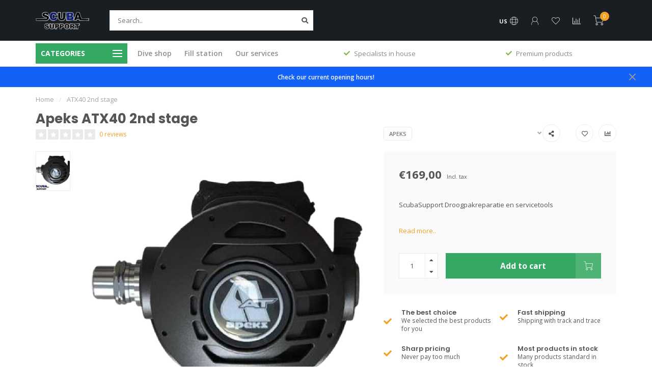

--- FILE ---
content_type: text/html;charset=utf-8
request_url: https://www.scubasupport.nl/us/apeks-atx40-2e-trap-atx40.html
body_size: 21261
content:
<!DOCTYPE html>
<html lang="us">
  <head>
    
    <!--
        
        Theme Nova | v1.1.0.18052001_1
        Theme designed and created by Dyvelopment - We are true e-commerce heroes!
        
        For custom Lightspeed eCom work like custom design or development,
        please contact us at www.dyvelopment.com

          _____                  _                                  _   
         |  __ \                | |                                | |  
         | |  | |_   ___   _____| | ___  _ __  _ __ ___   ___ _ __ | |_ 
         | |  | | | | \ \ / / _ \ |/ _ \| '_ \| '_ ` _ \ / _ \ '_ \| __|
         | |__| | |_| |\ V /  __/ | (_) | |_) | | | | | |  __/ | | | |_ 
         |_____/ \__, | \_/ \___|_|\___/| .__/|_| |_| |_|\___|_| |_|\__|
                  __/ |                 | |                             
                 |___/                  |_|                             
    -->
    
    <meta charset="utf-8"/>
<!-- [START] 'blocks/head.rain' -->
<!--

  (c) 2008-2026 Lightspeed Netherlands B.V.
  http://www.lightspeedhq.com
  Generated: 19-01-2026 @ 15:11:24

-->
<link rel="canonical" href="https://www.scubasupport.nl/us/apeks-atx40-2e-trap-atx40.html"/>
<link rel="alternate" href="https://www.scubasupport.nl/us/index.rss" type="application/rss+xml" title="New products"/>
<meta name="robots" content="noodp,noydir"/>
<meta name="google-site-verification" content="V-AANDKt5dkGsrS3qOhWuOnyjS3cNddtaM6J-TufCVQ"/>
<meta property="og:url" content="https://www.scubasupport.nl/us/apeks-atx40-2e-trap-atx40.html?source=facebook"/>
<meta property="og:site_name" content="Scuba Support"/>
<meta property="og:title" content="ATX40 2e trap"/>
<meta property="og:description" content="Instapniveau Apeks ademautomaat Systeem: Pneumatisch gebalanceerde klep met gentegreerde instelbare venturi freeflow controle systeem Materiaal: Composiet en..."/>
<meta property="og:image" content="https://cdn.webshopapp.com/shops/295411/files/481378825/apeks-atx40-2nd-stage.jpg"/>
<!--[if lt IE 9]>
<script src="https://cdn.webshopapp.com/assets/html5shiv.js?2025-02-20"></script>
<![endif]-->
<!-- [END] 'blocks/head.rain' -->
    
        	  	              	    	         
        <title>ATX40 2e trap - Scuba Support</title>
    
    <meta name="description" content="Instapniveau Apeks ademautomaat Systeem: Pneumatisch gebalanceerde klep met gentegreerde instelbare venturi freeflow controle systeem Materiaal: Composiet en..." />
    <meta name="keywords" content="Apeks, ATX40, 2nd, stage, Drysuit repair, automat service, dive lamp repair, Dive computer, battery replacement, oxygen clean, dive shop, filling station, compressed air, nitrox, trimix" />
    
    <meta http-equiv="X-UA-Compatible" content="IE=edge">
    <meta name="viewport" content="width=device-width, initial-scale=1.0, maximum-scale=1.0, user-scalable=0">
    <meta name="apple-mobile-web-app-capable" content="yes">
    <meta name="apple-mobile-web-app-status-bar-style" content="black">
    
    <link rel="preconnect" href="https://ajax.googleapis.com">
		<link rel="preconnect" href="https://cdn.webshopapp.com/">
		<link rel="preconnect" href="https://cdn.webshopapp.com/">	
		<link rel="preconnect" href="https://fonts.googleapis.com">
		<link rel="preconnect" href="https://fonts.gstatic.com" crossorigin>
    <link rel="dns-prefetch" href="https://ajax.googleapis.com">
		<link rel="dns-prefetch" href="https://cdn.webshopapp.com/">
		<link rel="dns-prefetch" href="https://cdn.webshopapp.com/">	
		<link rel="dns-prefetch" href="https://fonts.googleapis.com">
		<link rel="dns-prefetch" href="https://fonts.gstatic.com" crossorigin>

    <link rel="shortcut icon" href="https://cdn.webshopapp.com/shops/295411/themes/172767/v/85648/assets/favicon.ico?20200606192820" type="image/x-icon" />
    
    <script src="//ajax.googleapis.com/ajax/libs/jquery/1.12.4/jquery.min.js"></script>
    <script>window.jQuery || document.write('<script src="https://cdn.webshopapp.com/shops/295411/themes/172767/assets/jquery-1-12-4-min.js?2025070111411520201023084448">\x3C/script>')</script>
    
    <script>!navigator.userAgent.match('MSIE 10.0;') || document.write('<script src="https://cdn.webshopapp.com/shops/295411/themes/172767/assets/proto-polyfill.js?2025070111411520201023084448">\x3C/script>')</script>
    <script>if(navigator.userAgent.indexOf("MSIE ") > -1 || navigator.userAgent.indexOf("Trident/") > -1) { document.write('<script src="https://cdn.webshopapp.com/shops/295411/themes/172767/assets/intersection-observer-polyfill.js?2025070111411520201023084448">\x3C/script>') }</script>
    
    <link href="//fonts.googleapis.com/css?family=Open%20Sans:400,300,600,700|Poppins:300,400,600,700" rel="preload" as="style">
    <link href="//fonts.googleapis.com/css?family=Open%20Sans:400,300,600,700|Poppins:300,400,600,700" rel="stylesheet">
    
    <link rel="preload" href="https://cdn.webshopapp.com/shops/295411/themes/172767/assets/fontawesome-5-min.css?2025070111411520201023084448" as="style">
    <link rel="stylesheet" href="https://cdn.webshopapp.com/shops/295411/themes/172767/assets/fontawesome-5-min.css?2025070111411520201023084448">
    
    <link rel="preload" href="https://cdn.webshopapp.com/shops/295411/themes/172767/assets/bootstrap-min.css?2025070111411520201023084448" as="style">
    <link rel="stylesheet" href="https://cdn.webshopapp.com/shops/295411/themes/172767/assets/bootstrap-min.css?2025070111411520201023084448">
    
    <link rel="preload" as="script" href="https://cdn.webshopapp.com/assets/gui.js?2025-02-20">
    <script src="https://cdn.webshopapp.com/assets/gui.js?2025-02-20"></script>
    
    <link rel="preload" as="script" href="https://cdn.webshopapp.com/assets/gui-responsive-2-0.js?2025-02-20">
    <script src="https://cdn.webshopapp.com/assets/gui-responsive-2-0.js?2025-02-20"></script>
    
        <link rel="stylesheet" href="https://cdn.webshopapp.com/shops/295411/themes/172767/assets/fancybox-3-5-7-min.css?2025070111411520201023084448" />
        
        <link rel="preload" href="https://cdn.webshopapp.com/shops/295411/themes/172767/assets/style.css?2025070111411520201023084448" as="style">
    <link rel="stylesheet" href="https://cdn.webshopapp.com/shops/295411/themes/172767/assets/style.css?2025070111411520201023084448" />
        
    <!-- User defined styles -->
    <link rel="preload" href="https://cdn.webshopapp.com/shops/295411/themes/172767/assets/settings.css?20250701114115202010230844482" as="style">
    <link rel="preload" href="https://cdn.webshopapp.com/shops/295411/themes/172767/assets/custom.css?2025070111411520201023084448" as="style">
    <link rel="stylesheet" href="https://cdn.webshopapp.com/shops/295411/themes/172767/assets/settings.css?2025070111411520201023084448" />
    <link rel="stylesheet" href="https://cdn.webshopapp.com/shops/295411/themes/172767/assets/custom.css?2025070111411520201023084448" />
    
    <script>
   var productStorage = {};
   var theme = {};

  </script>    
    <link type="preload" src="https://cdn.webshopapp.com/shops/295411/themes/172767/assets/countdown-min.js?2025070111411520201023084448" as="script">
    <link type="preload" src="https://cdn.webshopapp.com/shops/295411/themes/172767/assets/swiper-4-min.js?2025070111411520201023084448" as="script">
    <link type="preload" src="https://cdn.webshopapp.com/shops/295411/themes/172767/assets/global.js?2025070111411520201023084448" as="script">
    
            
      </head>
  <body class="layout-custom">
    <div class="body-content"><div class="overlay"><i class="fa fa-times"></i></div><header><div id="header-holder"><div class="container"><div id="header-content"><div class="header-left"><div class="categories-button small scroll scroll-nav hidden-sm hidden-xs hidden-xxs"><div class="nav-icon"><div class="bar1"></div><div class="bar3"></div><span>Menu</span></div></div><div id="mobilenav" class="categories-button small mobile visible-sm visible-xs visible-xxs"><div class="nav-icon"><div class="bar1"></div><div class="bar3"></div></div><span>Menu</span></div><span id="mobilesearch" class="visible-xxs visible-xs visible-sm"><a href="https://www.scubasupport.nl/us/"><i class="fa fa-search" aria-hidden="true"></i></a></span><a href="https://www.scubasupport.nl/us/" class="logo hidden-sm hidden-xs hidden-xxs"><img class="logo" src="https://cdn.webshopapp.com/shops/295411/themes/172767/v/51068/assets/logo.png?20200521124141" alt="Scuba Support - The One Stop Dive Shop "></a></div><div class="header-center"><div class="search hidden-sm hidden-xs hidden-xxs"><form action="https://www.scubasupport.nl/us/search/" class="searchform" method="get"><div class="search-holder"><input type="text" class="searchbox white" name="q" placeholder="Search.." autocomplete="off"><i class="fa fa-search" aria-hidden="true"></i><i class="fa fa-times clearsearch" aria-hidden="true"></i></div></form><div class="searchcontent hidden-xs hidden-xxs"><div class="searchresults"></div><div class="more"><a href="#" class="search-viewall">View all results <span>(0)</span></a></div><div class="noresults">No products found</div></div></div><a href="https://www.scubasupport.nl/us/"><img class="logo hidden-lg hidden-md" src="https://cdn.webshopapp.com/shops/295411/themes/172767/v/51068/assets/logo.png?20200521124141" alt="Scuba Support - The One Stop Dive Shop "></a></div><div class="header-right text-right"><div class="user-actions hidden-sm hidden-xs hidden-xxs"><a href="#" class="header-link" data-fancy="fancy-locale-holder" data-fancy-type="flyout" data-tooltip title="Language & Currency" data-placement="bottom"><span class="current-lang">US</span><i class="nova-icon nova-icon-globe"></i></a><a href="https://www.scubasupport.nl/us/account/" class="account header-link" data-fancy="fancy-account-holder" data-tooltip title="My account" data-placement="bottom"><!-- <img src="https://cdn.webshopapp.com/shops/295411/themes/172767/assets/icon-user.svg?2025070111411520201023084448" alt="My account" class="icon"> --><i class="nova-icon nova-icon-user"></i></a><a href="https://www.scubasupport.nl/us/account/wishlist/" class="header-link" data-tooltip title="Wish List" data-placement="bottom" data-fancy="fancy-account-holder"><i class="nova-icon nova-icon-heart"></i></a><a href="" class="header-link compare" data-fancy="fancy-compare-holder" data-fancy-type="flyout" data-tooltip title="Compare" data-placement="bottom"><i class="nova-icon nova-icon-chart"></i></a><div class="fancy-box flyout fancy-compare-holder"><div class="fancy-compare"><div class="row"><div class="col-md-12"><h4>Compare products</h4></div><div class="col-md-12"><p>You don&#039;t have any products added yet.</p></div></div></div></div><div class="fancy-box flyout fancy-locale-holder"><div class="fancy-locale"><div class=""><label for="">Choose your language</label><div class="flex-container middle"><div class="flex-col"><span class="flags us"></span></div><div class="flex-col flex-grow-1"><select id="" class="fancy-select" onchange="document.location=this.options[this.selectedIndex].getAttribute('data-url')"><option lang="nl" title="Nederlands" data-url="https://www.scubasupport.nl/nl/go/product/111216170">Nederlands</option><option lang="us" title="English (US)" data-url="https://www.scubasupport.nl/us/go/product/111216170" selected="selected">English (US)</option></select></div></div></div><div class="margin-top-half"><label for="">Choose your currency</label><div class="flex-container middle"><div class="flex-col"><span><strong>€</strong></span></div><div class="flex-col flex-grow-1"><select id="" class="fancy-select" onchange="document.location=this.options[this.selectedIndex].getAttribute('data-url')"><option data-url="https://www.scubasupport.nl/us/session/currency/eur/" selected="selected">EUR</option><option data-url="https://www.scubasupport.nl/us/session/currency/gbp/">£ - GBP</option><option data-url="https://www.scubasupport.nl/us/session/currency/usd/">$ - USD</option></select></div></div></div></div></div></div><a href="https://www.scubasupport.nl/us/cart/" class="cart header-link" data-fancy="fancy-cart-holder"><div class="cart-icon"><i class="nova-icon nova-icon-shopping-cart"></i><span id="qty" class="highlight-bg cart-total-qty shopping-cart">0</span></div></a></div></div></div></div><div class="cf"></div><div class="subheader-holder"><div class="container"><div class="subheader"><nav class="subheader-nav hidden-sm hidden-xs hidden-xxs"><div class="categories-button main">
          Categories
          <div class="nav-icon"><div class="bar1"></div><div class="bar2"></div><div class="bar3"></div></div></div><div class="nav-main-holder"><ul class="nav-main"><li class="nav-main-item"><a href="https://www.scubasupport.nl/us/gue-dir-tech-recommended-equipment/" class="nav-main-item-name has-subs"><img src="https://cdn.webshopapp.com/shops/295411/files/469383515/35x35x1/image.jpg">
                                            GUE / DIR / TECH Recommended equipment
            </a><ul class="nav-main-sub fixed-width level-1"><li class="nav-main-item category-title"><h5>GUE / DIR / TECH Recommended equipment</h5></li><li class="nav-main-item"><a href="https://www.scubasupport.nl/us/gue-dir-tech-recommended-equipment/gue-fundamentals/" class="nav-sub-item-name">
              			GUE Fundamentals
            			</a></li><li class="nav-main-item"><a href="https://www.scubasupport.nl/us/gue-dir-tech-recommended-equipment/gue-dpv/" class="nav-sub-item-name">
              			GUE Dpv
            			</a></li><li class="nav-main-item"><a href="https://www.scubasupport.nl/us/gue-dir-tech-recommended-equipment/gue-cave/" class="nav-sub-item-name">
              			GUE Cave
            			</a></li><li class="nav-main-item"><a href="https://www.scubasupport.nl/us/gue-dir-tech-recommended-equipment/gue-tech/" class="nav-sub-item-name">
              			GUE Tech
            			</a></li></ul></li><li class="nav-main-item"><a href="https://www.scubasupport.nl/us/special-offers/" class="nav-main-item-name"><img src="https://cdn.webshopapp.com/shops/295411/files/469384491/35x35x1/image.jpg">
                                            SPECIAL- OFFERS
            </a></li><li class="nav-main-item"><a href="https://www.scubasupport.nl/us/gift-ideas/" class="nav-main-item-name"><img src="https://cdn.webshopapp.com/shops/295411/files/445241263/35x35x1/image.jpg">
                                            Gift Ideas
            </a></li><li class="nav-main-item"><a href="https://www.scubasupport.nl/us/giftcard/" class="nav-main-item-name"><img src="https://cdn.webshopapp.com/shops/295411/files/445072753/35x35x1/image.jpg">
                                            Giftcard
            </a></li><li class="nav-main-item"><a href="https://www.scubasupport.nl/us/masks-snorkels-fins/" class="nav-main-item-name has-subs"><img src="https://cdn.webshopapp.com/shops/295411/files/469431234/35x35x1/image.jpg">
                                            Masks/Snorkels/Fins
            </a><ul class="nav-main-sub fixed-width level-1"><li class="nav-main-item category-title"><h5>Masks/Snorkels/Fins</h5></li><li class="nav-main-item"><a href="https://www.scubasupport.nl/us/masks-snorkels-fins/snorkel-sets/" class="nav-sub-item-name">
              			Snorkel Sets
            			</a></li><li class="nav-main-item"><a href="https://www.scubasupport.nl/us/masks-snorkels-fins/masks/" class="nav-sub-item-name">
              			Masks
            			</a></li><li class="nav-main-item"><a href="https://www.scubasupport.nl/us/masks-snorkels-fins/full-face-snorkel-masks/" class="nav-sub-item-name">
              			Full Face Snorkel Masks
            			</a></li><li class="nav-main-item"><a href="https://www.scubasupport.nl/us/masks-snorkels-fins/snorkel/" class="nav-sub-item-name">
              			Snorkel
            			</a></li><li class="nav-main-item"><a href="https://www.scubasupport.nl/us/masks-snorkels-fins/fins/" class="nav-sub-item-name has-subs">
              			Fins
            			</a><ul class="nav-main-sub fixed-width level-2"><li class="nav-main-item category-title"><h5>Fins</h5></li><li class="nav-main-item"><a href="https://www.scubasupport.nl/us/masks-snorkels-fins/fins/tech-fins/" class="nav-sub-item-name">
                        Tech Fins
                      </a></li><li class="nav-main-item"><a href="https://www.scubasupport.nl/us/masks-snorkels-fins/fins/rec-fins/" class="nav-sub-item-name">
                        Rec Fins
                      </a></li><li class="nav-main-item"><a href="https://www.scubasupport.nl/us/masks-snorkels-fins/fins/snorkel-fins/" class="nav-sub-item-name">
                        Snorkel  Fins
                      </a></li><li class="nav-main-item"><a href="https://www.scubasupport.nl/us/masks-snorkels-fins/fins/fins-accessories/" class="nav-sub-item-name">
                        Fins accessories
                      </a></li></ul></li><li class="nav-main-item"><a href="https://www.scubasupport.nl/us/masks-snorkels-fins/accessories/" class="nav-sub-item-name">
              			Accessories
            			</a></li></ul></li><li class="nav-main-item"><a href="https://www.scubasupport.nl/us/instruments/" class="nav-main-item-name has-subs"><img src="https://cdn.webshopapp.com/shops/295411/files/469811184/35x35x1/image.jpg">
                                            Instruments
            </a><ul class="nav-main-sub fixed-width level-1"><li class="nav-main-item category-title"><h5>Instruments</h5></li><li class="nav-main-item"><a href="https://www.scubasupport.nl/us/instruments/dive-computers-and-transmitters/" class="nav-sub-item-name has-subs">
              			Dive computers and transmitters
            			</a><ul class="nav-main-sub fixed-width level-2"><li class="nav-main-item category-title"><h5>Dive computers and transmitters</h5></li><li class="nav-main-item"><a href="https://www.scubasupport.nl/us/instruments/dive-computers-and-transmitters/dive-computers/" class="nav-sub-item-name">
                        Dive computers
                      </a></li><li class="nav-main-item"><a href="https://www.scubasupport.nl/us/instruments/dive-computers-and-transmitters/transmitters/" class="nav-sub-item-name">
                        Transmitters
                      </a></li><li class="nav-main-item"><a href="https://www.scubasupport.nl/us/instruments/dive-computers-and-transmitters/accessories/" class="nav-sub-item-name">
                        Accessories
                      </a></li></ul></li><li class="nav-main-item"><a href="https://www.scubasupport.nl/us/instruments/compasses/" class="nav-sub-item-name">
              			Compasses
            			</a></li><li class="nav-main-item"><a href="https://www.scubasupport.nl/us/instruments/analog-depth-gauge/" class="nav-sub-item-name">
              			Analog Depth Gauge
            			</a></li></ul></li><li class="nav-main-item"><a href="https://www.scubasupport.nl/us/regulators-and-accessories/" class="nav-main-item-name has-subs"><img src="https://cdn.webshopapp.com/shops/295411/files/469759943/35x35x1/image.jpg">
                                            Regulators and Accessories
            </a><ul class="nav-main-sub fixed-width level-1"><li class="nav-main-item category-title"><h5>Regulators and Accessories</h5></li><li class="nav-main-item"><a href="https://www.scubasupport.nl/us/regulators-and-accessories/regulator-sets/" class="nav-sub-item-name">
              			Regulator sets
            			</a></li><li class="nav-main-item"><a href="https://www.scubasupport.nl/us/regulators-and-accessories/first-stages/" class="nav-sub-item-name">
              			First-stages
            			</a></li><li class="nav-main-item"><a href="https://www.scubasupport.nl/us/regulators-and-accessories/second-stages/" class="nav-sub-item-name">
              			Second-stages
            			</a></li><li class="nav-main-item"><a href="https://www.scubasupport.nl/us/regulators-and-accessories/pressure-gauges/" class="nav-sub-item-name">
              			Pressure Gauges
            			</a></li><li class="nav-main-item"><a href="https://www.scubasupport.nl/us/regulators-and-accessories/consoles/" class="nav-sub-item-name">
              			Consoles
            			</a></li><li class="nav-main-item"><a href="https://www.scubasupport.nl/us/regulators-and-accessories/transmitters/" class="nav-sub-item-name">
              			Transmitters
            			</a></li><li class="nav-main-item"><a href="https://www.scubasupport.nl/us/regulators-and-accessories/accessories/" class="nav-sub-item-name has-subs">
              			Accessories
            			</a><ul class="nav-main-sub fixed-width level-2"><li class="nav-main-item category-title"><h5>Accessories</h5></li><li class="nav-main-item"><a href="https://www.scubasupport.nl/us/regulators-and-accessories/accessories/mouthpieces/" class="nav-sub-item-name">
                        Mouthpieces
                      </a></li><li class="nav-main-item"><a href="https://www.scubasupport.nl/us/regulators-and-accessories/accessories/adapters-and-connectors/" class="nav-sub-item-name">
                        Adapters and Connectors
                      </a></li><li class="nav-main-item"><a href="https://www.scubasupport.nl/us/regulators-and-accessories/accessories/octopus-holders/" class="nav-sub-item-name">
                        Octopus Holders
                      </a></li><li class="nav-main-item"><a href="https://www.scubasupport.nl/us/regulators-and-accessories/accessories/other-accessories/" class="nav-sub-item-name">
                        Other Accessories
                      </a></li></ul></li><li class="nav-main-item"><a href="https://www.scubasupport.nl/us/regulators-and-accessories/service-parts/" class="nav-sub-item-name has-subs">
              			Service-parts
            			</a><ul class="nav-main-sub fixed-width level-2"><li class="nav-main-item category-title"><h5>Service-parts</h5></li><li class="nav-main-item"><a href="https://www.scubasupport.nl/us/regulators-and-accessories/service-parts/apeks/" class="nav-sub-item-name">
                        Apeks
                      </a></li><li class="nav-main-item"><a href="https://www.scubasupport.nl/us/regulators-and-accessories/service-parts/atomic-aquatics/" class="nav-sub-item-name">
                        Atomic Aquatics
                      </a></li><li class="nav-main-item"><a href="https://www.scubasupport.nl/us/regulators-and-accessories/service-parts/beuchat/" class="nav-sub-item-name">
                        beuchat
                      </a></li><li class="nav-main-item"><a href="https://www.scubasupport.nl/us/regulators-and-accessories/service-parts/cressi/" class="nav-sub-item-name">
                        Cressi
                      </a></li><li class="nav-main-item"><a href="https://www.scubasupport.nl/us/regulators-and-accessories/service-parts/mares/" class="nav-sub-item-name">
                        Mares
                      </a></li><li class="nav-main-item"><a href="https://www.scubasupport.nl/us/regulators-and-accessories/service-parts/oceanic/" class="nav-sub-item-name">
                        Oceanic
                      </a></li><li class="nav-main-item"><a href="https://www.scubasupport.nl/us/regulators-and-accessories/service-parts/scubapro/" class="nav-sub-item-name">
                        Scubapro
                      </a></li><li class="nav-main-item"><a href="https://www.scubasupport.nl/us/regulators-and-accessories/service-parts/tecline/" class="nav-sub-item-name">
                        Tecline
                      </a></li><li class="nav-main-item"><a href="https://www.scubasupport.nl/us/regulators-and-accessories/service-parts/ocean-reef/" class="nav-sub-item-name">
                        Ocean Reef
                      </a></li></ul></li><li class="nav-main-item"><a href="https://www.scubasupport.nl/us/regulators-and-accessories/service-kits/" class="nav-sub-item-name has-subs">
              			Service Kits
            			</a><ul class="nav-main-sub fixed-width level-2"><li class="nav-main-item category-title"><h5>Service Kits</h5></li><li class="nav-main-item"><a href="https://www.scubasupport.nl/us/regulators-and-accessories/service-kits/cressi/" class="nav-sub-item-name">
                        Cressi
                      </a></li></ul></li></ul></li><li class="nav-main-item"><a href="https://www.scubasupport.nl/us/bcds-wings-accessories/" class="nav-main-item-name has-subs"><img src="https://cdn.webshopapp.com/shops/295411/files/469330866/35x35x1/image.jpg">
                                            BCDs/Wings/Accessories
            </a><ul class="nav-main-sub fixed-width level-1"><li class="nav-main-item category-title"><h5>BCDs/Wings/Accessories</h5></li><li class="nav-main-item"><a href="https://www.scubasupport.nl/us/bcds-wings-accessories/bcds/" class="nav-sub-item-name">
              			BCD&#039;s
            			</a></li><li class="nav-main-item"><a href="https://www.scubasupport.nl/us/bcds-wings-accessories/wings/" class="nav-sub-item-name has-subs">
              			Wings
            			</a><ul class="nav-main-sub fixed-width level-2"><li class="nav-main-item category-title"><h5>Wings</h5></li><li class="nav-main-item"><a href="https://www.scubasupport.nl/us/bcds-wings-accessories/wings/complete-sets/" class="nav-sub-item-name">
                        Complete Sets
                      </a></li><li class="nav-main-item"><a href="https://www.scubasupport.nl/us/bcds-wings-accessories/wings/wings/" class="nav-sub-item-name">
                        Wings
                      </a></li></ul></li><li class="nav-main-item"><a href="https://www.scubasupport.nl/us/bcds-wings-accessories/accessories/" class="nav-sub-item-name has-subs">
              			Accessories
            			</a><ul class="nav-main-sub fixed-width level-2"><li class="nav-main-item category-title"><h5>Accessories</h5></li><li class="nav-main-item"><a href="https://www.scubasupport.nl/us/bcds-wings-accessories/accessories/inflator/" class="nav-sub-item-name">
                        Inflator
                      </a></li><li class="nav-main-item"><a href="https://www.scubasupport.nl/us/bcds-wings-accessories/accessories/buckles-and-clips/" class="nav-sub-item-name">
                        Buckles and Clips
                      </a></li><li class="nav-main-item"><a href="https://www.scubasupport.nl/us/bcds-wings-accessories/accessories/d-ring-and-retainer/" class="nav-sub-item-name">
                        D-Ring and Retainer
                      </a></li><li class="nav-main-item"><a href="https://www.scubasupport.nl/us/bcds-wings-accessories/accessories/webbing-harnass-and-crotchstrap/" class="nav-sub-item-name">
                        Webbing, Harnass and Crotchstrap
                      </a></li><li class="nav-main-item"><a href="https://www.scubasupport.nl/us/bcds-wings-accessories/accessories/backplate/" class="nav-sub-item-name">
                        Backplate
                      </a></li><li class="nav-main-item"><a href="https://www.scubasupport.nl/us/bcds-wings-accessories/accessories/weight-pockets/" class="nav-sub-item-name">
                        Weight Pockets
                      </a></li><li class="nav-main-item"><a href="https://www.scubasupport.nl/us/bcds-wings-accessories/accessories/single-tank-adapter/" class="nav-sub-item-name">
                        Single tank adapter
                      </a></li><li class="nav-main-item"><a href="https://www.scubasupport.nl/us/bcds-wings-accessories/accessories/camband/" class="nav-sub-item-name">
                        Camband
                      </a></li><li class="nav-main-item"><a href="https://www.scubasupport.nl/us/bcds-wings-accessories/accessories/storage-pak/" class="nav-sub-item-name">
                        Storage Pak
                      </a></li><li class="nav-main-item"><a href="https://www.scubasupport.nl/us/bcds-wings-accessories/accessories/knives-line-cutters/" class="nav-sub-item-name">
                        Knives/Line Cutters
                      </a></li><li class="nav-main-item"><a href="https://www.scubasupport.nl/us/bcds-wings-accessories/accessories/other/" class="nav-sub-item-name">
                        Other
                      </a></li></ul></li></ul></li><li class="nav-main-item"><a href="https://www.scubasupport.nl/us/rashguards/" class="nav-main-item-name"><img src="https://cdn.webshopapp.com/shops/295411/files/474495021/35x35x1/image.jpg">
                                            Rashguards
            </a></li><li class="nav-main-item"><a href="https://www.scubasupport.nl/us/suits/" class="nav-main-item-name has-subs"><img src="https://cdn.webshopapp.com/shops/295411/files/469028365/35x35x1/image.jpg">
                                            Suits
            </a><ul class="nav-main-sub fixed-width level-1"><li class="nav-main-item category-title"><h5>Suits</h5></li><li class="nav-main-item"><a href="https://www.scubasupport.nl/us/suits/wetsuits/" class="nav-sub-item-name has-subs">
              			Wetsuits
            			</a><ul class="nav-main-sub fixed-width level-2"><li class="nav-main-item category-title"><h5>Wetsuits</h5></li><li class="nav-main-item"><a href="https://www.scubasupport.nl/us/suits/wetsuits/man/" class="nav-sub-item-name">
                        Man
                      </a></li><li class="nav-main-item"><a href="https://www.scubasupport.nl/us/suits/wetsuits/ladies/" class="nav-sub-item-name">
                        Ladies
                      </a></li></ul></li><li class="nav-main-item"><a href="https://www.scubasupport.nl/us/suits/drysuit/" class="nav-sub-item-name has-subs">
              			Drysuit
            			</a><ul class="nav-main-sub fixed-width level-2"><li class="nav-main-item category-title"><h5>Drysuit</h5></li><li class="nav-main-item"><a href="https://www.scubasupport.nl/us/suits/drysuit/drysuits/" class="nav-sub-item-name">
                        Drysuits
                      </a></li><li class="nav-main-item"><a href="https://www.scubasupport.nl/us/suits/drysuit/undersuits/" class="nav-sub-item-name">
                        Undersuits
                      </a></li><li class="nav-main-item"><a href="https://www.scubasupport.nl/us/suits/drysuit/ring-systems/" class="nav-sub-item-name">
                        Ring systems
                      </a></li></ul></li><li class="nav-main-item"><a href="https://www.scubasupport.nl/us/suits/heating/" class="nav-sub-item-name">
              			Heating
            			</a></li><li class="nav-main-item"><a href="https://www.scubasupport.nl/us/suits/gloves/" class="nav-sub-item-name">
              			Gloves
            			</a></li><li class="nav-main-item"><a href="https://www.scubasupport.nl/us/suits/shoes-socks/" class="nav-sub-item-name">
              			Shoes/Socks
            			</a></li><li class="nav-main-item"><a href="https://www.scubasupport.nl/us/suits/hoods-step-in-vest/" class="nav-sub-item-name">
              			Hoods/Step-in vest
            			</a></li><li class="nav-main-item"><a href="https://www.scubasupport.nl/us/suits/tech-shorts/" class="nav-sub-item-name">
              			Tech Shorts
            			</a></li><li class="nav-main-item"><a href="https://www.scubasupport.nl/us/suits/p-valve/" class="nav-sub-item-name">
              			P-valve
            			</a></li><li class="nav-main-item"><a href="https://www.scubasupport.nl/us/suits/accessories/" class="nav-sub-item-name">
              			Accessories
            			</a></li></ul></li><li class="nav-main-item"><a href="https://www.scubasupport.nl/us/cylinders-accessories/" class="nav-main-item-name has-subs"><img src="https://cdn.webshopapp.com/shops/295411/files/474493577/35x35x1/image.jpg">
                                            Cylinders-Accessories
            </a><ul class="nav-main-sub fixed-width level-1"><li class="nav-main-item category-title"><h5>Cylinders-Accessories</h5></li><li class="nav-main-item"><a href="https://www.scubasupport.nl/us/cylinders-accessories/double-tanks/" class="nav-sub-item-name">
              			Double tanks
            			</a></li><li class="nav-main-item"><a href="https://www.scubasupport.nl/us/cylinders-accessories/steel-tanks/" class="nav-sub-item-name">
              			Steel-Tanks
            			</a></li><li class="nav-main-item"><a href="https://www.scubasupport.nl/us/cylinders-accessories/aluminium-tanks/" class="nav-sub-item-name">
              			Aluminium-Tanks
            			</a></li><li class="nav-main-item"><a href="https://www.scubasupport.nl/us/cylinders-accessories/argon/" class="nav-sub-item-name">
              			Argon
            			</a></li><li class="nav-main-item"><a href="https://www.scubasupport.nl/us/cylinders-accessories/tank-valves/" class="nav-sub-item-name">
              			Tank-Valves
            			</a></li><li class="nav-main-item"><a href="https://www.scubasupport.nl/us/cylinders-accessories/tank-valve-parts/" class="nav-sub-item-name">
              			Tank-Valve-Parts
            			</a></li><li class="nav-main-item"><a href="https://www.scubasupport.nl/us/cylinders-accessories/stickers/" class="nav-sub-item-name">
              			Stickers
            			</a></li><li class="nav-main-item"><a href="https://www.scubasupport.nl/us/cylinders-accessories/tank-accessories/" class="nav-sub-item-name">
              			Tank-Accessories
            			</a></li></ul></li><li class="nav-main-item"><a href="https://www.scubasupport.nl/us/lead-and-weight-systems/" class="nav-main-item-name has-subs"><img src="https://cdn.webshopapp.com/shops/295411/files/469480747/35x35x1/image.jpg">
                                            Lead and Weight Systems
            </a><ul class="nav-main-sub fixed-width level-1"><li class="nav-main-item category-title"><h5>Lead and Weight Systems</h5></li><li class="nav-main-item"><a href="https://www.scubasupport.nl/us/lead-and-weight-systems/lead/" class="nav-sub-item-name">
              			Lead
            			</a></li><li class="nav-main-item"><a href="https://www.scubasupport.nl/us/lead-and-weight-systems/weight-systems/" class="nav-sub-item-name">
              			Weight Systems
            			</a></li></ul></li><li class="nav-main-item"><a href="https://www.scubasupport.nl/us/scooter/" class="nav-main-item-name has-subs"><img src="https://cdn.webshopapp.com/shops/295411/files/473022276/35x35x1/image.jpg">
                                            Scooter
            </a><ul class="nav-main-sub fixed-width level-1"><li class="nav-main-item category-title"><h5>Scooter</h5></li><li class="nav-main-item"><a href="https://www.scubasupport.nl/us/scooter/gavin-scooters/" class="nav-sub-item-name">
              			Gavin-Scooters
            			</a></li><li class="nav-main-item"><a href="https://www.scubasupport.nl/us/scooter/suex-scooters/" class="nav-sub-item-name has-subs">
              			Suex-Scooters
            			</a><ul class="nav-main-sub fixed-width level-2"><li class="nav-main-item category-title"><h5>Suex-Scooters</h5></li><li class="nav-main-item"><a href="https://www.scubasupport.nl/us/scooter/suex-scooters/suex-scooters-adv/" class="nav-sub-item-name">
                        Suex Scooters ADV
                      </a></li><li class="nav-main-item"><a href="https://www.scubasupport.nl/us/scooter/suex-scooters/suex-accesoires/" class="nav-sub-item-name">
                        Suex-Accesoires
                      </a></li></ul></li><li class="nav-main-item"><a href="https://www.scubasupport.nl/us/scooter/silent-submersion-scooters/" class="nav-sub-item-name">
              			Silent Submersion-Scooters
            			</a></li><li class="nav-main-item"><a href="https://www.scubasupport.nl/us/scooter/edge-smart-drive-scooters/" class="nav-sub-item-name">
              			Edge Smart Drive-Scooters
            			</a></li></ul></li><li class="nav-main-item"><a href="https://www.scubasupport.nl/us/bags/" class="nav-main-item-name"><img src="https://cdn.webshopapp.com/shops/295411/files/469480253/35x35x1/image.jpg">
                                            Bags
            </a></li><li class="nav-main-item"><a href="https://www.scubasupport.nl/us/analysers/" class="nav-main-item-name has-subs"><img src="https://cdn.webshopapp.com/shops/295411/files/361786300/35x35x1/image.jpg">
                                            Analysers
            </a><ul class="nav-main-sub fixed-width level-1"><li class="nav-main-item category-title"><h5>Analysers</h5></li><li class="nav-main-item"><a href="https://www.scubasupport.nl/us/analysers/analysers/" class="nav-sub-item-name">
              			Analysers
            			</a></li><li class="nav-main-item"><a href="https://www.scubasupport.nl/us/analysers/accessories/" class="nav-sub-item-name">
              			Accessories
            			</a></li><li class="nav-main-item"><a href="https://www.scubasupport.nl/us/analysers/sensors/" class="nav-sub-item-name">
              			Sensors
            			</a></li><li class="nav-main-item"><a href="https://www.scubasupport.nl/us/analysers/accessories-10704124/" class="nav-sub-item-name">
              			Accessories
            			</a></li></ul></li><li class="nav-main-item"><a href="https://www.scubasupport.nl/us/books/" class="nav-main-item-name"><img src="https://cdn.webshopapp.com/shops/295411/files/423768009/35x35x1/image.jpg">
                                            Books
            </a></li><li class="nav-main-item"><a href="https://www.scubasupport.nl/us/dive-lights/" class="nav-main-item-name has-subs"><img src="https://cdn.webshopapp.com/shops/295411/files/361793011/35x35x1/image.jpg">
                                            Dive-Lights
            </a><ul class="nav-main-sub fixed-width level-1"><li class="nav-main-item category-title"><h5>Dive-Lights</h5></li><li class="nav-main-item"><a href="https://www.scubasupport.nl/us/dive-lights/bulbs/" class="nav-sub-item-name">
              			Bulbs
            			</a></li><li class="nav-main-item"><a href="https://www.scubasupport.nl/us/dive-lights/batteries/" class="nav-sub-item-name">
              			Batteries
            			</a></li><li class="nav-main-item"><a href="https://www.scubasupport.nl/us/dive-lights/goodman-handels/" class="nav-sub-item-name">
              			Goodman-handels
            			</a></li><li class="nav-main-item"><a href="https://www.scubasupport.nl/us/dive-lights/o-rings/" class="nav-sub-item-name">
              			O-rings
            			</a></li><li class="nav-main-item"><a href="https://www.scubasupport.nl/us/dive-lights/dive-light-parts/" class="nav-sub-item-name">
              			Dive-Light-Parts
            			</a></li><li class="nav-main-item"><a href="https://www.scubasupport.nl/us/dive-lights/dive-light-accessories/" class="nav-sub-item-name">
              			Dive-light-Accessories
            			</a></li><li class="nav-main-item"><a href="https://www.scubasupport.nl/us/dive-lights/accessories/" class="nav-sub-item-name">
              			Accessories
            			</a></li><li class="nav-main-item"><a href="https://www.scubasupport.nl/us/dive-lights/canister-lights/" class="nav-sub-item-name">
              			Canister lights
            			</a></li><li class="nav-main-item"><a href="https://www.scubasupport.nl/us/dive-lights/hand-and-backup-lights/" class="nav-sub-item-name">
              			Hand and Backup lights
            			</a></li><li class="nav-main-item"><a href="https://www.scubasupport.nl/us/dive-lights/battery-packs/" class="nav-sub-item-name">
              			Battery-Packs
            			</a></li><li class="nav-main-item"><a href="https://www.scubasupport.nl/us/dive-lights/strobes/" class="nav-sub-item-name">
              			Strobes
            			</a></li><li class="nav-main-item"><a href="https://www.scubasupport.nl/us/dive-lights/video-lights/" class="nav-sub-item-name">
              			Video-Lights
            			</a></li><li class="nav-main-item"><a href="https://www.scubasupport.nl/us/dive-lights/light-for-me/" class="nav-sub-item-name">
              			Light-for-me
            			</a></li><li class="nav-main-item"><a href="https://www.scubasupport.nl/us/dive-lights/light-heads-and-slugs/" class="nav-sub-item-name">
              			Light-Heads-and-Slugs
            			</a></li><li class="nav-main-item"><a href="https://www.scubasupport.nl/us/dive-lights/ammonite/" class="nav-sub-item-name">
              			Ammonite
            			</a></li><li class="nav-main-item"><a href="https://www.scubasupport.nl/us/dive-lights/anchor-dive-lights/" class="nav-sub-item-name has-subs">
              			Anchor Dive Lights
            			</a><ul class="nav-main-sub fixed-width level-2"><li class="nav-main-item category-title"><h5>Anchor Dive Lights</h5></li><li class="nav-main-item"><a href="https://www.scubasupport.nl/us/dive-lights/anchor-dive-lights/accessories/" class="nav-sub-item-name">
                        Accessories
                      </a></li></ul></li><li class="nav-main-item"><a href="https://www.scubasupport.nl/us/" class="nav-sub-item-name"></a></li><li class="nav-main-item"><a href="https://www.scubasupport.nl/us/dive-lights/oceama/" class="nav-sub-item-name has-subs">
              			Oceama
            			</a><ul class="nav-main-sub fixed-width level-2"><li class="nav-main-item category-title"><h5>Oceama</h5></li><li class="nav-main-item"><a href="https://www.scubasupport.nl/us/dive-lights/oceama/accessories/" class="nav-sub-item-name">
                        Accessories
                      </a></li></ul></li><li class="nav-main-item"><a href="https://www.scubasupport.nl/us/dive-lights/bestdivers/" class="nav-sub-item-name">
              			Bestdivers
            			</a></li></ul></li><li class="nav-main-item"><a href="https://www.scubasupport.nl/us/dive-accessories/" class="nav-main-item-name has-subs"><img src="https://cdn.webshopapp.com/shops/295411/files/361006945/35x35x1/image.jpg">
                                            Dive-Accessories
            </a><ul class="nav-main-sub fixed-width level-1"><li class="nav-main-item category-title"><h5>Dive-Accessories</h5></li><li class="nav-main-item"><a href="https://www.scubasupport.nl/us/dive-accessories/buoys/" class="nav-sub-item-name">
              			Buoy&#039;s
            			</a></li><li class="nav-main-item"><a href="https://www.scubasupport.nl/us/dive-accessories/line-and-bungee/" class="nav-sub-item-name">
              			Line and Bungee
            			</a></li><li class="nav-main-item"><a href="https://www.scubasupport.nl/us/dive-accessories/reels-and-spools/" class="nav-sub-item-name has-subs">
              			Reels-and-Spools
            			</a><ul class="nav-main-sub fixed-width level-2"><li class="nav-main-item category-title"><h5>Reels-and-Spools</h5></li><li class="nav-main-item"><a href="https://www.scubasupport.nl/us/dive-accessories/reels-and-spools/spools/" class="nav-sub-item-name">
                        Spools
                      </a></li><li class="nav-main-item"><a href="https://www.scubasupport.nl/us/dive-accessories/reels-and-spools/arrows-en-cookies/" class="nav-sub-item-name">
                        Arrows-en-Cookies
                      </a></li><li class="nav-main-item"><a href="https://www.scubasupport.nl/us/dive-accessories/reels-and-spools/reels/" class="nav-sub-item-name">
                        Reels
                      </a></li></ul></li><li class="nav-main-item"><a href="https://www.scubasupport.nl/us/dive-accessories/stainless-steel-hardware/" class="nav-sub-item-name has-subs">
              			Stainless-Steel-Hardware
            			</a><ul class="nav-main-sub fixed-width level-2"><li class="nav-main-item category-title"><h5>Stainless-Steel-Hardware</h5></li><li class="nav-main-item"><a href="https://www.scubasupport.nl/us/dive-accessories/stainless-steel-hardware/bolt-snaps/" class="nav-sub-item-name">
                        Bolt-Snaps
                      </a></li><li class="nav-main-item"><a href="https://www.scubasupport.nl/us/dive-accessories/stainless-steel-hardware/hardware/" class="nav-sub-item-name">
                        Hardware
                      </a></li><li class="nav-main-item"><a href="https://www.scubasupport.nl/us/dive-accessories/stainless-steel-hardware/double-enders/" class="nav-sub-item-name">
                        Double-Enders
                      </a></li><li class="nav-main-item"><a href="https://www.scubasupport.nl/us/dive-accessories/stainless-steel-hardware/d-rings/" class="nav-sub-item-name">
                        D-rings
                      </a></li><li class="nav-main-item"><a href="https://www.scubasupport.nl/us/dive-accessories/stainless-steel-hardware/other-stainless-steel/" class="nav-sub-item-name">
                        Other stainless steel
                      </a></li></ul></li><li class="nav-main-item"><a href="https://www.scubasupport.nl/us/dive-accessories/wetnotes/" class="nav-sub-item-name">
              			WetNotes
            			</a></li><li class="nav-main-item"><a href="https://www.scubasupport.nl/us/dive-accessories/knives-and-scissors/" class="nav-sub-item-name">
              			Knives-and-Scissors
            			</a></li><li class="nav-main-item"><a href="https://www.scubasupport.nl/us/dive-accessories/safety/" class="nav-sub-item-name">
              			Safety
            			</a></li><li class="nav-main-item"><a href="https://www.scubasupport.nl/us/dive-accessories/other/" class="nav-sub-item-name">
              			Other
            			</a></li></ul></li><li class="nav-main-item"><a href="https://www.scubasupport.nl/us/film-and-photo-accessories/" class="nav-main-item-name"><img src="https://cdn.webshopapp.com/shops/295411/files/361828775/35x35x1/image.jpg">
                                            Film-and-Photo-Accessories
            </a></li><li class="nav-main-item"><a href="https://www.scubasupport.nl/us/tools/" class="nav-main-item-name has-subs"><img src="https://cdn.webshopapp.com/shops/295411/files/361828851/35x35x1/image.jpg">
                                            Tools
            </a><ul class="nav-main-sub fixed-width level-1"><li class="nav-main-item category-title"><h5>Tools</h5></li><li class="nav-main-item"><a href="https://www.scubasupport.nl/us/tools/scooter-tools/" class="nav-sub-item-name">
              			Scooter-Tools
            			</a></li><li class="nav-main-item"><a href="https://www.scubasupport.nl/us/tools/general-tools/" class="nav-sub-item-name">
              			General-Tools
            			</a></li><li class="nav-main-item"><a href="https://www.scubasupport.nl/us/tools/wing-bcd-tools/" class="nav-sub-item-name">
              			Wing/BCD-Tools
            			</a></li><li class="nav-main-item"><a href="https://www.scubasupport.nl/us/tools/regulator-tools/" class="nav-sub-item-name">
              			Regulator-Tools
            			</a></li><li class="nav-main-item"><a href="https://www.scubasupport.nl/us/tools/tank-valve-tools/" class="nav-sub-item-name">
              			Tank-Valve-Tools
            			</a></li></ul></li><li class="nav-main-item"><a href="https://www.scubasupport.nl/us/jj-rebreather/" class="nav-main-item-name"><img src="https://cdn.webshopapp.com/shops/295411/files/391519961/35x35x1/image.jpg">
                                            JJ Rebreather
            </a></li><li class="nav-main-item"><a href="https://www.scubasupport.nl/us/chargers/" class="nav-main-item-name"><img src="https://cdn.webshopapp.com/shops/295411/files/361832512/35x35x1/image.jpg">
                                            Chargers
            </a></li><li class="nav-main-item"><a href="https://www.scubasupport.nl/us/medical/" class="nav-main-item-name"><img src="https://cdn.webshopapp.com/shops/295411/files/361834011/35x35x1/image.jpg">
                                            Medical
            </a></li><li class="nav-main-item"><a href="https://www.scubasupport.nl/us/service-and-maintanance-activities/" class="nav-main-item-name has-subs"><img src="https://cdn.webshopapp.com/shops/295411/files/361834162/35x35x1/image.jpg">
                                            Service-and-Maintanance-Activities
            </a><ul class="nav-main-sub fixed-width level-1"><li class="nav-main-item category-title"><h5>Service-and-Maintanance-Activities</h5></li><li class="nav-main-item"><a href="https://www.scubasupport.nl/us/service-and-maintanance-activities/scooter-service/" class="nav-sub-item-name">
              			Scooter Service
            			</a></li><li class="nav-main-item"><a href="https://www.scubasupport.nl/us/service-and-maintanance-activities/drysuit-repair/" class="nav-sub-item-name">
              			Drysuit repair
            			</a></li><li class="nav-main-item"><a href="https://www.scubasupport.nl/us/service-and-maintanance-activities/cylinder-service/" class="nav-sub-item-name">
              			Cylinder Service
            			</a></li><li class="nav-main-item"><a href="https://www.scubasupport.nl/us/service-and-maintanance-activities/regulator-service/" class="nav-sub-item-name">
              			Regulator Service
            			</a></li></ul></li><li class="nav-main-item"><a href="https://www.scubasupport.nl/us/repair-and-maintanance/" class="nav-main-item-name has-subs"><img src="https://cdn.webshopapp.com/shops/295411/files/361837466/35x35x1/image.jpg">
                                            Repair-and-Maintanance
            </a><ul class="nav-main-sub fixed-width level-1"><li class="nav-main-item category-title"><h5>Repair-and-Maintanance</h5></li><li class="nav-main-item"><a href="https://www.scubasupport.nl/us/repair-and-maintanance/dive-light-repair/" class="nav-sub-item-name">
              			Dive Light repair
            			</a></li><li class="nav-main-item"><a href="https://www.scubasupport.nl/us/repair-and-maintanance/dive-computer-service/" class="nav-sub-item-name">
              			Dive computer service
            			</a></li><li class="nav-main-item"><a href="https://www.scubasupport.nl/us/repair-and-maintanance/drysuit-repair/" class="nav-sub-item-name has-subs">
              			Drysuit Repair
            			</a><ul class="nav-main-sub fixed-width level-2"><li class="nav-main-item category-title"><h5>Drysuit Repair</h5></li><li class="nav-main-item"><a href="https://www.scubasupport.nl/us/repair-and-maintanance/drysuit-repair/service-and-repair-materials/" class="nav-sub-item-name">
                        Service and repair materials
                      </a></li></ul></li><li class="nav-main-item"><a href="https://www.scubasupport.nl/us/repair-and-maintanance/underwater-scooter-service/" class="nav-sub-item-name">
              			Underwater Scooter Service
            			</a></li><li class="nav-main-item"><a href="https://www.scubasupport.nl/us/repair-and-maintanance/tank-and-valve-service/" class="nav-sub-item-name">
              			Tank and Valve service
            			</a></li><li class="nav-main-item"><a href="https://www.scubasupport.nl/us/repair-and-maintanance/regulator-service/" class="nav-sub-item-name">
              			Regulator service
            			</a></li></ul></li><li class="nav-main-item"><a href="https://www.scubasupport.nl/us/service-parts/" class="nav-main-item-name has-subs"><img src="https://cdn.webshopapp.com/shops/295411/files/361838934/35x35x1/image.jpg">
                                            Service-parts
            </a><ul class="nav-main-sub fixed-width level-1"><li class="nav-main-item category-title"><h5>Service-parts</h5></li><li class="nav-main-item"><a href="https://www.scubasupport.nl/us/service-parts/glue/" class="nav-sub-item-name">
              			Glue
            			</a></li><li class="nav-main-item"><a href="https://www.scubasupport.nl/us/service-parts/o-rings/" class="nav-sub-item-name has-subs">
              			O-Rings
            			</a><ul class="nav-main-sub fixed-width level-2"><li class="nav-main-item category-title"><h5>O-Rings</h5></li><li class="nav-main-item"><a href="https://www.scubasupport.nl/us/service-parts/o-rings/o-rings-for-regulators/" class="nav-sub-item-name">
                        O-Rings-for-Regulators
                      </a></li><li class="nav-main-item"><a href="https://www.scubasupport.nl/us/service-parts/o-rings/o-rings-for-hoses/" class="nav-sub-item-name">
                        O-Rings-for-Hoses
                      </a></li><li class="nav-main-item"><a href="https://www.scubasupport.nl/us/service-parts/o-rings/others-and-o-ring-kits/" class="nav-sub-item-name">
                        Others-and-O-Ring-Kits
                      </a></li><li class="nav-main-item"><a href="https://www.scubasupport.nl/us/service-parts/o-rings/o-rings-for-tank-valves/" class="nav-sub-item-name">
                        O-Rings-for-Tank-Valves
                      </a></li><li class="nav-main-item"><a href="https://www.scubasupport.nl/us/service-parts/o-rings/o-rings-for-dive-lights/" class="nav-sub-item-name">
                        O-Rings-for-Dive-Lights
                      </a></li><li class="nav-main-item"><a href="https://www.scubasupport.nl/us/service-parts/o-rings/o-rings-for-scooters/" class="nav-sub-item-name">
                        O-Rings-for-Scooters
                      </a></li><li class="nav-main-item"><a href="https://www.scubasupport.nl/us/service-parts/o-rings/o-ringen-voor-computers-en-transmitters/" class="nav-sub-item-name">
                        O-ringen-voor-Computers-en-Transmitters
                      </a></li></ul></li><li class="nav-main-item"><a href="https://www.scubasupport.nl/us/service-parts/cleaning/" class="nav-sub-item-name">
              			Cleaning
            			</a></li><li class="nav-main-item"><a href="https://www.scubasupport.nl/us/service-parts/greases/" class="nav-sub-item-name">
              			Greases
            			</a></li><li class="nav-main-item"><a href="https://www.scubasupport.nl/us/service-parts/tape/" class="nav-sub-item-name">
              			Tape
            			</a></li></ul></li><li class="nav-main-item"><a href="https://www.scubasupport.nl/us/hoses/" class="nav-main-item-name has-subs"><img src="https://cdn.webshopapp.com/shops/295411/files/361848960/35x35x1/image.jpg">
                                            Hoses
            </a><ul class="nav-main-sub fixed-width level-1"><li class="nav-main-item category-title"><h5>Hoses</h5></li><li class="nav-main-item"><a href="https://www.scubasupport.nl/us/hoses/medium-pressure-hoses/" class="nav-sub-item-name">
              			Medium-Pressure-Hoses
            			</a></li><li class="nav-main-item"><a href="https://www.scubasupport.nl/us/hoses/inflator-hoses/" class="nav-sub-item-name">
              			Inflator-Hoses
            			</a></li><li class="nav-main-item"><a href="https://www.scubasupport.nl/us/hoses/high-pressure-hoses/" class="nav-sub-item-name">
              			High-Pressure-Hoses
            			</a></li><li class="nav-main-item"><a href="https://www.scubasupport.nl/us/hoses/fill-hoses/" class="nav-sub-item-name">
              			Fill-Hoses
            			</a></li><li class="nav-main-item"><a href="https://www.scubasupport.nl/us/hoses/connectors/" class="nav-sub-item-name">
              			Connectors
            			</a></li><li class="nav-main-item"><a href="https://www.scubasupport.nl/us/hoses/hose-accessories/" class="nav-sub-item-name">
              			Hose-Accessories
            			</a></li></ul></li><li class="nav-main-item"><a href="https://www.scubasupport.nl/us/side-mount/" class="nav-main-item-name"><img src="https://cdn.webshopapp.com/shops/295411/files/361849729/35x35x1/image.jpg">
                                            Side-Mount
            </a></li><li class="nav-main-item"><a href="https://www.scubasupport.nl/us/air-gun-sport/" class="nav-main-item-name"><img src="https://cdn.webshopapp.com/shops/295411/files/371940708/35x35x1/image.jpg">
                                            Air gun sport
            </a></li><li class="nav-main-item"><a href="https://www.scubasupport.nl/us/safety/" class="nav-main-item-name"><img src="https://cdn.webshopapp.com/shops/295411/themes/172767/assets/nav-cat-placeholder.png?2025070111411520201023084448">
                                            Safety
            </a></li><li class="nav-main-item"><a href="https://www.scubasupport.nl/us/filling-accessories/" class="nav-main-item-name"><img src="https://cdn.webshopapp.com/shops/295411/files/361850595/35x35x1/image.jpg">
                                            Filling-Accessories
            </a></li><li class="nav-main-item"><a href="https://www.scubasupport.nl/us/blogs/technical-blogs/" class="nav-main-item-name"><img src="https://cdn.webshopapp.com/shops/295411/files/427535290/35x35x1/image.jpg">
                                		                              
              Blog
            </a></li></ul></div></nav><div class="static-menu subheader-links hidden-sm hidden-xs hidden-xxs"><ul class="static-menu-wrapper"><li><a href="https://www.scubasupport.nl/us/service/about/">Dive shop</a><ul class='submenu'><li><a href="https://www.scubasupport.nl/us/service/openingstijden/">Opening hours</a></li><li><a href="https://www.scubasupport.nl/us/service/duikwinkel/">Dive shop</a></li></ul></li><li><a href="https://www.scubasupport.nl/us/service/vulstation/">Fill station</a></li><li><a href="https://www.scubasupport.nl/us/service/">Our services</a><ul class='submenu'><li><a href="https://www.scubasupport.nl/us/service/droogpak-reparatie/" title="Drysuit repair">Drysuit repair</a></li><li><a href="https://www.scubasupport.nl/us/service/trimvest-service/" title="BCD and Wing Service ">BCD and Wing Service </a></li><li><a href="https://www.scubasupport.nl/us/service/ademautomaten-service/" title="Regulator service">Regulator service</a></li><li><a href="https://www.scubasupport.nl/us/service/duikcomputer-service/" title="Dive computer service">Dive computer service</a></li><li><a href="https://www.scubasupport.nl/us/service/duiklamp-reparatie/" title="Divelight repair">Divelight repair</a></li><li><a href="https://www.scubasupport.nl/us/service/duikfles-service/" title="Dive cylinder service">Dive cylinder service</a></li><li><a href="https://www.scubasupport.nl/us/service/onderwaterscooter-service/" title="Underwater Scooter service">Underwater Scooter service</a></li></ul></li></ul></div><div class="subheader-usps"><div class="usps-slider-holder" style="width:100%;"><div class="swiper-container usps-header with-header"><div class="swiper-wrapper"><div class="swiper-slide usp-block"><i class="fas fa-check"></i> Fast and skilled
        </div><div class="swiper-slide usp-block"><i class="fas fa-check"></i> Specialists in house
        </div><div class="swiper-slide usp-block"><i class="fas fa-check"></i> Premium products
        </div><div class="swiper-slide usp-block"><i class="fas fa-check"></i> All service done  in our own workshop
        </div></div></div></div></div></div></div></div><div class="subnav-dimmed"></div><div id="notification" ><a href="https://www.scubasupport.nl/nl/service/openingstijden/">Check our current opening hours!</a><div class="x x-small" id="close-notification"></div></div></header><div class="breadcrumbs"><div class="container"><div class="row"><div class="col-md-12"><a href="https://www.scubasupport.nl/us/" title="Home">Home</a><span><span class="seperator">/</span><a href="https://www.scubasupport.nl/us/apeks-atx40-2e-trap-atx40.html"><span>ATX40 2nd stage</span></a></span></div></div></div></div><div class="sizechart-holder"><div class="x"></div><div class="sizechart-content-holder"><h1 class="sizechart-title"></h1><div class="sizechart-content"></div></div></div><div class="addtocart-sticky"><div class="container"><div class="flex-container marginless middle"><img src="https://cdn.webshopapp.com/shops/295411/files/481378825/42x42x2/image.jpg" alt="" class="max-size"><h5 class="title hidden-xs hidden-xxs">Apeks ATX40 2nd stage</h5><div class="sticky-price"><span class="price">€169,00</span></div><a href="https://www.scubasupport.nl/us/cart/add/224461574/" class="button quick-cart smaall-button" data-title="ATX40 2nd stage" data-price="€169,00" data-variant="" data-image="https://cdn.webshopapp.com/shops/295411/files/481378825/650x650x2/image.jpg">Add to cart</a><a href="https://www.scubasupport.nl/us/account/wishlistAdd/111216170/?variant_id=224461574" class="button lined sticky-wishlist hidden-xs hidden-xxs" data-tooltip data-original-title="Add to wishlist" data-placement="bottom"><i class="nova-icon nova-icon-heart"></i></a></div></div></div><div class="container productpage"><div class="row"><div class="col-md-12"><div class="product-title hidden-xxs hidden-xs hidden-sm"><div class=""><h1 class="">Apeks ATX40 2nd stage </h1></div><div class="row"><div class="col-md-7"><div class="title-appendix"><div class="reviewscore"><span class="stars"><i class="fa fa-star empty" aria-hidden="true"></i><i class="fa fa-star empty" aria-hidden="true"></i><i class="fa fa-star empty" aria-hidden="true"></i><i class="fa fa-star empty" aria-hidden="true"></i><i class="fa fa-star empty" aria-hidden="true"></i></span><a href="#reviews" data-scrollview-id="reviews" data-scrollview-offset="150" class="highlight-txt hidden-xxs hidden-xs hidden-sm">0 reviews</a></div></div></div><div class="col-md-5"><div class="title-appendix"><a href="https://www.scubasupport.nl/us/brands/apeks/" class="brand-button rounded margin-right-10">Apeks</a><div class="wishlist text-right"><a href="https://www.scubasupport.nl/us/account/wishlistAdd/111216170/?variant_id=224461574" class="margin-right-10" data-tooltip title="Add to wishlist"><i class="far fa-heart"></i></a><a href="https://www.scubasupport.nl/us/compare/add/224461574/" class="compare" data-tooltip title="Add to compare" data-compare="224461574"><i class="fas fa-chart-bar"></i></a></div><div class="share dropdown-holder"><a href="#" class="share-toggle" data-toggle="dropdown" data-tooltip title="Share this product"><i class="fa fa-share-alt"></i></a><div class="content dropdown-content dropdown-right"><a onclick="return !window.open(this.href,'ATX40 2nd stage', 'width=500,height=500')" target="_blank" href="https://www.facebook.com/sharer/sharer.php?u=https%3A%2F%2Fwww.scubasupport.nl%2Fus%2Fapeks-atx40-2e-trap-atx40.html" class="facebook"><i class="fab fa-facebook-square"></i></a><a onclick="return !window.open(this.href,'ATX40 2nd stage', 'width=500,height=500')" target="_blank" href="https://twitter.com/home?status=apeks-atx40-2e-trap-atx40.html" class="twitter"><i class="fab fa-twitter-square"></i></a><a onclick="return !window.open(this.href,'ATX40 2nd stage', 'width=500,height=500')" target="_blank" href="https://pinterest.com/pin/create/button/?url=https://www.scubasupport.nl/us/apeks-atx40-2e-trap-atx40.html&media=https://cdn.webshopapp.com/shops/295411/files/481378825/image.jpg&description=%3Cp%3EScubaSupport%20Droogpakreparatie%20en%20servicetools%3C%2Fp%3E" class="pinterest"><i class="fab fa-pinterest-square"></i></a></div></div></div></div></div></div></div></div><div class="content-box"><div class="row"><div class="col-md-1 hidden-sm hidden-xs hidden-xxs thumbs-holder vertical"><div class="thumbs vertical" style="margin-top:0;"><div class="swiper-container swiper-container-vert swiper-productthumbs" style="height:100%; width:100%;"><div class="swiper-wrapper"><div class="swiper-slide swiper-slide-vert active"><img src="https://cdn.webshopapp.com/shops/295411/files/481378825/65x75x1/apeks-atx40-2nd-stage.jpg" alt="" class="img-responsive single-thumbnail"></div></div></div></div></div><div class="col-sm-6 productpage-left"><div class="row"><div class="col-md-12"><div class="product-image-holder" id="holder"><div class="swiper-container swiper-productimage product-image"><div class="swiper-wrapper"><div class="swiper-slide zoom" data-src="https://cdn.webshopapp.com/shops/295411/files/481378825/apeks-atx40-2nd-stage.jpg" data-fancybox="product-images"><img data-src="https://cdn.webshopapp.com/shops/295411/files/481378825/650x650x2/apeks-atx40-2nd-stage.jpg" class="swiper-lazy img-responsive" data-src-zoom="https://cdn.webshopapp.com/shops/295411/files/481378825/apeks-atx40-2nd-stage.jpg" alt="Apeks ATX40 2nd stage"></div></div></div><a href="https://www.scubasupport.nl/us/account/wishlistAdd/111216170/?variant_id=224461574" class="mobile-wishlist visible-sm visible-xs visible-xxs"><i class="nova-icon nova-icon-heart"></i></a></div><div class="swiper-pagination swiper-pagination-image hidden-md hidden-lg"></div></div></div></div><div class="col-md-5 col-sm-6 productpage-right"><div class="row visible-xxs visible-xs visible-sm"><div class="col-md-12"><div class="mobile-pre-title"><a href="https://www.scubasupport.nl/us/brands/apeks/" class="brand-button rounded margin-right-10">Apeks</a></div><div class="mobile-title"><h4>Apeks ATX40 2nd stage</h4></div></div></div><!-- start offer wrapper --><div class="offer-holder"><div class="row "><div class="col-md-12"><div class="product-price"><div class="row"><div class="col-xs-6"><span class="price margin-right-10">€169,00</span><span class="price-strict">Incl. tax</span></div></div></div></div></div><div class="row rowmargin test"><div class="col-md-12"><div class="product-description"><p>ScubaSupport Droogpakreparatie en servicetools</p><p><a href="#information" data-scrollview-id="information" data-scrollview-offset="190">Read more..</a></p></div></div></div><form action="https://www.scubasupport.nl/us/cart/add/224461574/" id="product_configure_form" method="post"><div class="row margin-top" style="display:none;"><div class="col-md-12"><div class="productform variant-blocks"><input type="hidden" name="bundle_id" id="product_configure_bundle_id" value=""></div></div></div><div class="row"><div class="col-md-12 rowmargin"><div class="addtocart-holder"><div class="qty"><input type="text" name="quantity" class="quantity qty-fast" value="1"><span class="qtyadd"><i class="fa fa-caret-up"></i></span><span class="qtyminus"><i class="fa fa-caret-down"></i></span></div><div class="addtocart"><button type="submit" name="addtocart" class="btn-addtocart quick-cart button button-cta" data-vid="224461574" data-title="ATX40 2nd stage" data-variant="" data-price="€169,00" data-image="https://cdn.webshopapp.com/shops/295411/files/481378825/650x650x2/image.jpg">
                Add to cart <span class="icon-holder"><i class="nova-icon nova-icon-shopping-cart"></i></span></button></div></div></div></div></form></div><!-- end offer wrapper --><div class="row rowmargin"><div class="col-md-12"><div class="productpage-usps"><ul><li><i class="fas fa-check"></i><h4>The best choice</h4> We selected the best products for you</li><li><i class="fas fa-check"></i><h4>Fast shipping</h4> Shipping with track and trace</li><li class="seperator"></li><li><i class="fas fa-check"></i><h4>Sharp pricing</h4> Never pay too much</li><li><i class="fas fa-check"></i><h4>Most products in stock</h4> Many products standard in stock</li></ul></div></div></div></div></div><div class="row margin-top-50 product-details"><div class="col-md-7 info-left"><!--<div class="product-details-nav hidden-xxs hidden-xs hidden-sm"><a href="#information" class="button-txt" data-scrollview-id="information" data-scrollview-offset="190">Description</a><a href="#specifications" class="button-txt" data-scrollview-id="specifications" data-scrollview-offset="150">Specifications</a><a href="#reviews" class="button-txt" data-scrollview-id="reviews" data-scrollview-offset="150">Reviews</a></div>--><div class="product-info active" id="information"><h4 class="block-title ">
		      Product description
    		</h4><div class="content block-content active"><ul><li>Entry level Apeks regulator</li><li>System: Pneumatically balanced valve with integrated adjustable venturi freeflow control system</li><li>Material: Composite and bright chrome finish</li><li>Cold water resistant: Yes</li></ul><ul><li>Oxygen percentage: standard up to 40%</li><li>Compatible with xEAN 100% after O2 cleaning</li></ul><ul><li>Breathing Resistance: Preset, dealer-adjustable</li><li>Mouthpiece: Orthodontic and a non-toxic silver ion additive, which reduces viruses and other bacteria by 99%</li><li>Low pressure hose: Not included</li><li>Exhaust tee: Narrow, integrated</li></ul></div></div><div class="embed-specs-holder" id="specifications"><h4 class="block-title">Specifications</h4><div class="block-content"><div class="specs"><div class="spec-holder"><div class="row"><div class="col-xs-5 spec-name">
              Article number
          </div><div class="col-xs-7 spec-value">
            ATX40
          </div></div></div><div class="spec-holder"><div class="row"><div class="col-xs-5 spec-name">
              EAN Code
          </div><div class="col-xs-7 spec-value">
            8791151033642
          </div></div></div><div class="spec-holder"><div class="row"><div class="col-xs-5 spec-name">
              SKU
          </div><div class="col-xs-7 spec-value">
            ATX40
          </div></div></div></div></div></div><div class="product-reviews" id="reviews"><h4 class="block-title">Reviews
        <span class="review-stars small visible-sm visible-xs visible-xxs"><span class="stars"><i class="fa fa-star empty"></i><i class="fa fa-star empty"></i><i class="fa fa-star empty"></i><i class="fa fa-star empty"></i><i class="fa fa-star empty"></i></span></span></h4><div class="block-content"><div class="reviews-header"><div class="reviews-score"><span class="stars"><i class="fa fa-star empty"></i><i class="fa fa-star empty"></i><i class="fa fa-star empty"></i><i class="fa fa-star empty"></i><i class="fa fa-star empty"></i></span>
                          
                            	0 reviews
                            
                            <div class="" style="margin-top:15px;"><a href="" class="button" data-fancy="fancy-review-holder">Add your review</a></div></div><div class="reviews-extracted hidden-xs hidden-xxs"><div class="reviews-extracted-block"><i class="fas fa-star"></i><i class="fas fa-star"></i><i class="fas fa-star"></i><i class="fas fa-star"></i><i class="fas fa-star"></i><div class="review-bar gray-bg darker"><div class="fill" style="width:NAN%"></div></div></div><div class="reviews-extracted-block"><i class="fas fa-star"></i><i class="fas fa-star"></i><i class="fas fa-star"></i><i class="fas fa-star"></i><i class="fas fa-star empty"></i><div class="review-bar gray-bg darker"><div class="fill" style="width:NAN%"></div></div></div><div class="reviews-extracted-block"><i class="fas fa-star"></i><i class="fas fa-star"></i><i class="fas fa-star"></i><i class="fas fa-star empty"></i><i class="fas fa-star empty"></i><div class="review-bar gray-bg darker"><div class="fill" style="width:NAN%"></div></div></div><div class="reviews-extracted-block"><i class="fas fa-star"></i><i class="fas fa-star"></i><i class="fas fa-star empty"></i><i class="fas fa-star empty"></i><i class="fas fa-star empty"></i><div class="review-bar gray-bg darker"><div class="fill" style="width:NAN%"></div></div></div><div class="reviews-extracted-block"><i class="fas fa-star"></i><i class="fas fa-star empty"></i><i class="fas fa-star empty"></i><i class="fas fa-star empty"></i><i class="fas fa-star empty"></i><div class="review-bar gray-bg darker"><div class="fill" style="width:NAN%"></div></div></div></div></div><div class="reviews"></div></div></div></div><div class="col-md-5 info-right"><div class="related-products active static-products-holder dynamic-related"data-related-json="https://www.scubasupport.nl/us/regulators-and-accessories/second-stages/page1.ajax?sort=popular"><h4 class="block-title">Related products</h4><div class="products-holder block-content active"><div class="swiper-container swiper-related-products"><div class="swiper-wrapper"></div><div class="button-holder"><div class="swiper-related-prev"><i class="fas fa-chevron-left"></i></div><div class="swiper-related-next"><i class="fas fa-chevron-right"></i></div></div></div></div></div></div></div></div></div><div class="productpage fancy-modal specs-modal-holder"><div class="specs-modal rounded"><div class="x"></div><h4 style="margin-bottom:15px;">Specifications</h4><div class="specs"><div class="spec-holder"><div class="row"><div class="col-xs-5 spec-name">
              Article number
          </div><div class="col-xs-7 spec-value">
            ATX40
          </div></div></div><div class="spec-holder"><div class="row"><div class="col-xs-5 spec-name">
              EAN Code
          </div><div class="col-xs-7 spec-value">
            8791151033642
          </div></div></div><div class="spec-holder"><div class="row"><div class="col-xs-5 spec-name">
              SKU
          </div><div class="col-xs-7 spec-value">
            ATX40
          </div></div></div></div></div></div><div class="productpage fancy-modal reviews-modal-holder"><div class="reviews-modal rounded"><div class="x"></div><div class="reviews"><div class="reviews-header"><div class="reviews-score"><h4 style="margin-bottom:10px;">ATX40 2nd stage</h4><span class="stars"><i class="fa fa-star empty"></i><i class="fa fa-star empty"></i><i class="fa fa-star empty"></i><i class="fa fa-star empty"></i><i class="fa fa-star empty"></i></span>
                          
                            	0 reviews
                            
                          </div><div class="reviews-extracted hidden-xs hidden-xxs"><div class="reviews-extracted-block"><i class="fas fa-star"></i><i class="fas fa-star"></i><i class="fas fa-star"></i><i class="fas fa-star"></i><i class="fas fa-star"></i><div class="review-bar gray-bg darker"><div class="fill" style="width:NAN%"></div></div></div><div class="reviews-extracted-block"><i class="fas fa-star"></i><i class="fas fa-star"></i><i class="fas fa-star"></i><i class="fas fa-star"></i><i class="fas fa-star empty"></i><div class="review-bar gray-bg darker"><div class="fill" style="width:NAN%"></div></div></div><div class="reviews-extracted-block"><i class="fas fa-star"></i><i class="fas fa-star"></i><i class="fas fa-star"></i><i class="fas fa-star empty"></i><i class="fas fa-star empty"></i><div class="review-bar gray-bg darker"><div class="fill" style="width:NAN%"></div></div></div><div class="reviews-extracted-block"><i class="fas fa-star"></i><i class="fas fa-star"></i><i class="fas fa-star empty"></i><i class="fas fa-star empty"></i><i class="fas fa-star empty"></i><div class="review-bar gray-bg darker"><div class="fill" style="width:NAN%"></div></div></div><div class="reviews-extracted-block"><i class="fas fa-star"></i><i class="fas fa-star empty"></i><i class="fas fa-star empty"></i><i class="fas fa-star empty"></i><i class="fas fa-star empty"></i><div class="review-bar gray-bg darker"><div class="fill" style="width:NAN%"></div></div></div></div></div><div class="reviews"></div></div></div></div><div class="fancy-box fancy-review-holder"><div class="fancy-review"><div class="container"><div class="row"><div class="col-md-12"><h4>Review Apeks ATX40 2nd stage</h4><p>&lt;p&gt;ScubaSupport Droogpakreparatie en servicetools&lt;/p&gt;</p></div><div class="col-md-12 margin-top"><form action="https://www.scubasupport.nl/us/account/reviewPost/111216170/" method="post" id="form_add_review"><input type="hidden" name="key" value="f93218fad3dc49b376a9c182081ab953"><label for="score">Score</label><select class="fancy-select" name="score" id="score"><option value="1">1 Star</option><option value="2">2 Stars</option><option value="3">3 Stars</option><option value="4">4 Stars</option><option value="5" selected>5 Stars</option></select><label for="review_name" class="margin-top-half">Name</label><input type="text" name="name" placeholder="Name"><label for="review" class="margin-top-half">Description</label><textarea id="review" class="" name="review" placeholder="Review" style="width:100%;"></textarea><button type="submit" class="button"><i class="fa fa-edit"></i> Add</button></form></div></div></div></div></div><!-- [START] 'blocks/body.rain' --><script>
(function () {
  var s = document.createElement('script');
  s.type = 'text/javascript';
  s.async = true;
  s.src = 'https://www.scubasupport.nl/us/services/stats/pageview.js?product=111216170&hash=e06b';
  ( document.getElementsByTagName('head')[0] || document.getElementsByTagName('body')[0] ).appendChild(s);
})();
</script><!-- [END] 'blocks/body.rain' --><div class="newsletter gray-bg"><h3><i class="fa fa-paper-plane" aria-hidden="true"></i> Subscribe to our newsletter
        </h3><div class="newsletter-sub">Stay up to date with our latest offers</div><form action="https://www.scubasupport.nl/us/account/newsletter/" method="post" id="form-newsletter"><input type="hidden" name="key" value="f93218fad3dc49b376a9c182081ab953" /><div class="input"><input type="email" name="email" id="emailaddress" value="" placeholder="Email address" /></div><span class="submit button-bg" onclick="$('#form-newsletter').submit();"><i class="fa fa-envelope"></i> Subscribe</span></form></div><footer class=""><div class="container footer"><div class="row"><div class="col-md-3 col-sm-6 company-info rowmargin p-compact"><img src="https://cdn.webshopapp.com/shops/295411/themes/172767/v/85650/assets/logo-footer.png?20200606220025" class="footer-logo" alt="Scuba Support"><p class="contact-description">The one stop dive shop</p><p class="info"><i class="fas fa-map-marker-alt"></i> Franciscusweg 10-1<br>
          1216SK<br>
          Hilversum, the Netherlands
        </p><p class="info"><i class="fa fa-phone"></i> +31 356313499 </p><p class="info"><i class="fab fa-whatsapp"></i> +31648511848</p><p class="info"><i class="fa fa-envelope"></i><a href="/cdn-cgi/l/email-protection#a4cdcac2cbe4d7c7d1c6c5d7d1d4d4cbd6d08acac8"><span class="__cf_email__" data-cfemail="c7aea9a1a887b4a4b2a5a6b4b2b7b7a8b5b3e9a9ab">[email&#160;protected]</span></a></p><div class="socials"><ul><li><a href="https://www.facebook.com/scubasupport" target="_blank" class="social-fb"><i class="fab fa-facebook-f"></i></a></li><li><a href="https://www.twitter.com/scubasupport" target="_blank" class="social-twitter"><i class="fab fa-twitter" aria-hidden="true"></i></a></li><li><a href="https://www.youtube.com/channel/UCxfl0gpQJ-T_JsK7y4kL_0Q" target="_blank" class="social-yt"><i class="fab fa-youtube" aria-hidden="true"></i></a></li><li><a href="https://www.instagram.com/scubasupport/" target="_blank" class="social-insta"><i class="fab fa-instagram" aria-hidden="true"></i></a></li><li><a href="https://www.pinterest.com/scubasupport" target="_blank" class="social-pinterest"><i class="fab fa-pinterest-p" aria-hidden="true"></i></a></li><li><a href="https://www.scubasupport.nl/us/index.rss" target="_blank" class="social-rss"><i class="fa fa-rss" aria-hidden="true"></i></a></li></ul></div></div><div class="col-md-3 col-sm-6 widget rowmargin"></div><div class="visible-sm"><div class="cf"></div></div><div class="col-md-3 col-sm-6 rowmargin"><h3>Information</h3><ul><li><a href="https://www.scubasupport.nl/us/service/about/" title="About us">About us</a></li><li><a href="https://www.scubasupport.nl/us/service/general-terms-conditions/" title="General terms and conditions">General terms and conditions</a></li><li><a href="https://www.scubasupport.nl/us/service/disclaimer/" title="Disclaimer">Disclaimer</a></li><li><a href="https://www.scubasupport.nl/us/service/payment-methods/" title="Payment methods">Payment methods</a></li><li><a href="https://www.scubasupport.nl/us/service/" title="Customer service">Customer service</a></li><li><a href="https://www.scubasupport.nl/us/service/ademautomaten-service/" title="Regulator service ">Regulator service </a></li><li><a href="https://www.scubasupport.nl/us/service/duikcomputer-service/" title="Dive computer and dive watch service">Dive computer and dive watch service</a></li><li><a href="https://www.scubasupport.nl/us/service/duikfles-service/" title="Dive tank service">Dive tank service</a></li><li><a href="https://www.scubasupport.nl/us/service/duiklamp-reparatie/" title="Dive light repair">Dive light repair</a></li><li><a href="https://www.scubasupport.nl/us/service/droogpak-reparatie/" title="Dyrsuit repair">Dyrsuit repair</a></li><li><a href="https://www.scubasupport.nl/us/service/onderwaterscooter-service/" title="Underwater scooter service and maintenance">Underwater scooter service and maintenance</a></li><li><a href="https://www.scubasupport.nl/us/service/trimvest-service/" title="BCD service ">BCD service </a></li><li><a href="https://www.scubasupport.nl/us/service/vulstation/" title="Filling station for Air, Nitrox, Oxygen and Trimix">Filling station for Air, Nitrox, Oxygen and Trimix</a></li><li><a href="https://www.scubasupport.nl/us/service/over-scuba-support/" title="About Scuba Support">About Scuba Support</a></li><li><a href="https://www.scubasupport.nl/us/service/openingstijden/" title="Opening hours">Opening hours</a></li><li><a href="https://www.scubasupport.nl/us/service/product-niet-gevonden/" title="Product not found?">Product not found?</a></li><li><a href="https://www.scubasupport.nl/us/service/duikwinkel/" title="Dive Shop">Dive Shop</a></li><li><a href="https://www.scubasupport.nl/us/service/verklarende-woordenlijst/" title="Terminology">Terminology</a></li><li><a href="https://www.scubasupport.nl/us/service/maattabellen/" title="Size charts">Size charts</a></li></ul></div><div class="col-md-3 col-sm-6 rowmargin"><h3>My account</h3><ul><li><a href="https://www.scubasupport.nl/us/account/information/" title="Account information">Account information</a></li><li><a href="https://www.scubasupport.nl/us/account/orders/" title="My orders">My orders</a></li><li><a href="https://www.scubasupport.nl/us/account/tickets/" title="My tickets">My tickets</a></li><li><a href="https://www.scubasupport.nl/us/account/wishlist/" title="My wishlist">My wishlist</a></li><li><a href="https://www.scubasupport.nl/us/compare/" title="Compare">Compare</a></li><li><a href="https://www.scubasupport.nl/us/collection/" title="All products">All products</a></li></ul></div></div></div><div class="footer-bottom gray-bg"><div class="payment-icons-holder"><a target="_blank" href="https://www.scubasupport.nl/us/service/payment-methods/" title="American Express" class="payment-icons light icon-payment-americanexpress"></a><a target="_blank" href="https://www.scubasupport.nl/us/service/payment-methods/" title="Bank transfer" class="payment-icons light icon-payment-banktransfer"></a><a target="_blank" href="https://www.scubasupport.nl/us/service/payment-methods/" title="Belfius" class="payment-icons light icon-payment-belfius"></a><a target="_blank" href="https://www.scubasupport.nl/us/service/payment-methods/" title="Cartes Bancaires" class="payment-icons light icon-payment-cartesbancaires"></a><a target="_blank" href="https://www.scubasupport.nl/us/service/payment-methods/" title="SOFORT Banking" class="payment-icons light icon-payment-directebanki"></a><a target="_blank" href="https://www.scubasupport.nl/us/service/payment-methods/" title="EPS" class="payment-icons light icon-payment-eps"></a><a target="_blank" href="https://www.scubasupport.nl/us/service/payment-methods/" title="Giropay" class="payment-icons light icon-payment-giropay"></a><a target="_blank" href="https://www.scubasupport.nl/us/service/payment-methods/" title="iDEAL" class="payment-icons light icon-payment-ideal"></a><a target="_blank" href="https://www.scubasupport.nl/us/service/payment-methods/" title="KBC" class="payment-icons light icon-payment-kbc"></a><a target="_blank" href="https://www.scubasupport.nl/us/service/payment-methods/" title="Maestro" class="payment-icons light icon-payment-maestro"></a><a target="_blank" href="https://www.scubasupport.nl/us/service/payment-methods/" title="MasterCard" class="payment-icons light icon-payment-mastercard"></a><a target="_blank" href="https://www.scubasupport.nl/us/service/payment-methods/" title="Bancontact" class="payment-icons light icon-payment-mistercash"></a><a target="_blank" href="https://www.scubasupport.nl/us/service/payment-methods/" title="PayPal" class="payment-icons light icon-payment-paypal"></a><a target="_blank" href="https://www.scubasupport.nl/us/service/payment-methods/" title="Paysafecard" class="payment-icons light icon-payment-paysafecard"></a><a target="_blank" href="https://www.scubasupport.nl/us/service/payment-methods/" title="Visa" class="payment-icons light icon-payment-visa"></a><a target="_blank" href="https://www.scubasupport.nl/us/service/payment-methods/" title="Visa Electron" class="payment-icons light icon-payment-visaelectro"></a></div><div class="copyright"><p>
      © Copyright 2026 Scuba Support    </p></div></div></footer></div><div class="dimmed full"></div><div class="dimmed flyout"></div><!-- <div class="modal-bg"></div> --><div class="quickshop-holder"><div class="quickshop-inner"><div class="quickshop-modal body-bg rounded"><div class="x"></div><div class="left"><div class="product-image-holder"><div class="swiper-container swiper-quickimage product-image"><div class="swiper-wrapper"></div></div></div><div class="arrow img-arrow-left"><i class="fa fa-angle-left"></i></div><div class="arrow img-arrow-right"><i class="fa fa-angle-right"></i></div><div class="stock"></div></div><div class="right productpage"><div class="brand"></div><div class="title"></div><div class="description"></div><form id="quickshop-form" method="post" action=""><div class="content rowmargin"></div><div class="bottom rowmargin"><div class="addtocart-holder"><div class="qty"><input type="text" name="quantity" class="quantity qty-fast" value="1"><span class="qtyadd"><i class="fa fa-caret-up"></i></span><span class="qtyminus"><i class="fa fa-caret-down"></i></span></div><div class="addtocart"><button type="submit" name="addtocart" class="btn-addtocart button button-cta">Add to cart <span class="icon-holder"><i class="nova-icon nova-icon-shopping-cart"></i></button></div></div></div></form></div></div></div></div><div class="fancy-box fancy-account-holder"><div class="fancy-account"><div class="container"><div class="row"><div class="col-md-12"><h4>Login</h4></div><div class="col-md-12"><form action="https://www.scubasupport.nl/us/account/loginPost/" method="post" id="form_login"><input type="hidden" name="key" value="f93218fad3dc49b376a9c182081ab953"><input type="email" name="email" placeholder="Email address"><input type="password" name="password" placeholder="Password"><button type="submit" class="button">Login</button><a href="#" class="button facebook" rel="nofollow" onclick="gui_facebook('/account/loginFacebook/?return=https://www.scubasupport.nl/us/'); return false;"><i class="fab fa-facebook"></i> Login with Facebook</a><a class="forgot-pass text-right" href="https://www.scubasupport.nl/us/account/password/">Forgot your password?</a></form></div></div><div class="row rowmargin80"><div class="col-md-12"><h4>Create an account</h4></div><div class="col-md-12"><p>Having an account with us will allow you to check out faster in the future, store multiple addresses, view and track your orders in your account, and more.</p><a href="https://www.scubasupport.nl/us/account/register/" class="button">Register</a></div></div><div class="row rowmargin"><div class="col-md-12 text-center"><a target="_blank" href="https://www.scubasupport.nl/us/service/payment-methods/" title="American Express" class="payment-icons dark icon-payment-americanexpress"></a><a target="_blank" href="https://www.scubasupport.nl/us/service/payment-methods/" title="Bank transfer" class="payment-icons dark icon-payment-banktransfer"></a><a target="_blank" href="https://www.scubasupport.nl/us/service/payment-methods/" title="Belfius" class="payment-icons dark icon-payment-belfius"></a><a target="_blank" href="https://www.scubasupport.nl/us/service/payment-methods/" title="Cartes Bancaires" class="payment-icons dark icon-payment-cartesbancaires"></a><a target="_blank" href="https://www.scubasupport.nl/us/service/payment-methods/" title="SOFORT Banking" class="payment-icons dark icon-payment-directebanki"></a><a target="_blank" href="https://www.scubasupport.nl/us/service/payment-methods/" title="EPS" class="payment-icons dark icon-payment-eps"></a><a target="_blank" href="https://www.scubasupport.nl/us/service/payment-methods/" title="Giropay" class="payment-icons dark icon-payment-giropay"></a><a target="_blank" href="https://www.scubasupport.nl/us/service/payment-methods/" title="iDEAL" class="payment-icons dark icon-payment-ideal"></a><a target="_blank" href="https://www.scubasupport.nl/us/service/payment-methods/" title="KBC" class="payment-icons dark icon-payment-kbc"></a><a target="_blank" href="https://www.scubasupport.nl/us/service/payment-methods/" title="Maestro" class="payment-icons dark icon-payment-maestro"></a><a target="_blank" href="https://www.scubasupport.nl/us/service/payment-methods/" title="MasterCard" class="payment-icons dark icon-payment-mastercard"></a><a target="_blank" href="https://www.scubasupport.nl/us/service/payment-methods/" title="Bancontact" class="payment-icons dark icon-payment-mistercash"></a><a target="_blank" href="https://www.scubasupport.nl/us/service/payment-methods/" title="PayPal" class="payment-icons dark icon-payment-paypal"></a><a target="_blank" href="https://www.scubasupport.nl/us/service/payment-methods/" title="Paysafecard" class="payment-icons dark icon-payment-paysafecard"></a><a target="_blank" href="https://www.scubasupport.nl/us/service/payment-methods/" title="Visa" class="payment-icons dark icon-payment-visa"></a><a target="_blank" href="https://www.scubasupport.nl/us/service/payment-methods/" title="Visa Electron" class="payment-icons dark icon-payment-visaelectro"></a></div></div></div></div></div><div class="fancy-box fancy-cart-holder"><div class="fancy-cart"><div class="x small"></div><div class="contents"><div class="row"><div class="col-md-12"><h4>Recently added</h4></div><div class="col-md-12"><p>You have no items in your shopping cart</p></div><div class="col-md-12 text-right"><span class="margin-right-10">Total incl. tax:</span><strong style="font-size:1.1em;">€0,00</strong></div><div class="col-md-12 visible-lg visible-md visible-sm margin-top"><a href="https://www.scubasupport.nl/us/cart/" class="button inverted">View cart (0)</a><a href="https://www.scubasupport.nl/us/checkout/" class="button">Proceed to checkout</a></div><div class="col-md-12 margin-top hidden-lg hidden-md hidden-sm"><a href="" class="button inverted" onclick="clearFancyBox(); return false;">Continue shopping</a><a href="https://www.scubasupport.nl/us/cart/" class="button">View cart (0)</a></div></div><div class="row rowmargin"><div class="col-md-12 text-center"><a target="_blank" href="https://www.scubasupport.nl/us/service/payment-methods/" title="American Express" class="payment-icons dark icon-payment-americanexpress"></a><a target="_blank" href="https://www.scubasupport.nl/us/service/payment-methods/" title="Bank transfer" class="payment-icons dark icon-payment-banktransfer"></a><a target="_blank" href="https://www.scubasupport.nl/us/service/payment-methods/" title="Belfius" class="payment-icons dark icon-payment-belfius"></a><a target="_blank" href="https://www.scubasupport.nl/us/service/payment-methods/" title="Cartes Bancaires" class="payment-icons dark icon-payment-cartesbancaires"></a><a target="_blank" href="https://www.scubasupport.nl/us/service/payment-methods/" title="SOFORT Banking" class="payment-icons dark icon-payment-directebanki"></a><a target="_blank" href="https://www.scubasupport.nl/us/service/payment-methods/" title="EPS" class="payment-icons dark icon-payment-eps"></a><a target="_blank" href="https://www.scubasupport.nl/us/service/payment-methods/" title="Giropay" class="payment-icons dark icon-payment-giropay"></a><a target="_blank" href="https://www.scubasupport.nl/us/service/payment-methods/" title="iDEAL" class="payment-icons dark icon-payment-ideal"></a><a target="_blank" href="https://www.scubasupport.nl/us/service/payment-methods/" title="KBC" class="payment-icons dark icon-payment-kbc"></a><a target="_blank" href="https://www.scubasupport.nl/us/service/payment-methods/" title="Maestro" class="payment-icons dark icon-payment-maestro"></a><a target="_blank" href="https://www.scubasupport.nl/us/service/payment-methods/" title="MasterCard" class="payment-icons dark icon-payment-mastercard"></a><a target="_blank" href="https://www.scubasupport.nl/us/service/payment-methods/" title="Bancontact" class="payment-icons dark icon-payment-mistercash"></a><a target="_blank" href="https://www.scubasupport.nl/us/service/payment-methods/" title="PayPal" class="payment-icons dark icon-payment-paypal"></a><a target="_blank" href="https://www.scubasupport.nl/us/service/payment-methods/" title="Paysafecard" class="payment-icons dark icon-payment-paysafecard"></a><a target="_blank" href="https://www.scubasupport.nl/us/service/payment-methods/" title="Visa" class="payment-icons dark icon-payment-visa"></a><a target="_blank" href="https://www.scubasupport.nl/us/service/payment-methods/" title="Visa Electron" class="payment-icons dark icon-payment-visaelectro"></a></div></div></div></div></div><div class="fancy-box fancy-lang-holder"><div class="fancy-lang"><div class="x small"></div><div class="container"><h4>Language &amp; Currency</h4><div class="languages margin-top"><a href="https://www.scubasupport.nl/nl/go/product/111216170" lang="nl" title="Nederlands" class="block-fancy"><span class="flags nl"></span> Nederlands</a><a href="https://www.scubasupport.nl/us/go/product/111216170" lang="us" title="English (US)" class="block-fancy"><span class="flags us"></span> English (US)</a></div><div class="currencies margin-top"><a href="https://www.scubasupport.nl/us/session/currency/eur/" class="block-fancy"><span class="currency-EUR">€</span>
                  EUR
              	</a><a href="https://www.scubasupport.nl/us/session/currency/gbp/" class="block-fancy"><span class="currency-GBP">£</span>
                  GBP
              	</a><a href="https://www.scubasupport.nl/us/session/currency/usd/" class="block-fancy"><span class="currency-USD">$</span>
                  USD
              	</a></div></div></div></div><div class="cart-popup-holder"><div class="cart-popup rounded body-bg"><div class="x body-bg" onclick="clearModals();"></div><div class="message-bar success margin-top hidden-xs hidden-xxs"><div class="icon"><i class="fas fa-check"></i></div><span class="message"></span></div><div class="message-bar-mobile-success visible-xs visible-xxs"></div><div class="flex-container seamless middle margin-top"><div class="flex-item col-50 text-center current-product-holder"><div class="current-product"><div class="image"></div><div class="content margin-top-half"><div class="title"></div><div class="variant-title"></div><div class="price margin-top-half"></div></div></div><div class="proceed-holder"><div class="proceed margin-top"><a href="https://www.scubasupport.nl/us/apeks-atx40-2e-trap-atx40.html" class="button lined margin-right-10" onclick="clearModals(); return false;">Continue shopping</a><a href="https://www.scubasupport.nl/us/cart/" class="button">View cart</a></div></div></div><div class="flex-item right col-50 hidden-sm hidden-xs hidden-xxs"><div class="cart-popup-recent"><h4>Recently added</h4><div class="sum text-right"><span>Total incl. tax:</span><span class="total"><strong>€0,00</strong></span></div></div><div class="margin-top text-center"><a target="_blank" href="https://www.scubasupport.nl/us/service/payment-methods/" title="American Express" class="payment-icons dark icon-payment-americanexpress"></a><a target="_blank" href="https://www.scubasupport.nl/us/service/payment-methods/" title="Bank transfer" class="payment-icons dark icon-payment-banktransfer"></a><a target="_blank" href="https://www.scubasupport.nl/us/service/payment-methods/" title="Belfius" class="payment-icons dark icon-payment-belfius"></a><a target="_blank" href="https://www.scubasupport.nl/us/service/payment-methods/" title="Cartes Bancaires" class="payment-icons dark icon-payment-cartesbancaires"></a><a target="_blank" href="https://www.scubasupport.nl/us/service/payment-methods/" title="SOFORT Banking" class="payment-icons dark icon-payment-directebanki"></a><a target="_blank" href="https://www.scubasupport.nl/us/service/payment-methods/" title="EPS" class="payment-icons dark icon-payment-eps"></a><a target="_blank" href="https://www.scubasupport.nl/us/service/payment-methods/" title="Giropay" class="payment-icons dark icon-payment-giropay"></a><a target="_blank" href="https://www.scubasupport.nl/us/service/payment-methods/" title="iDEAL" class="payment-icons dark icon-payment-ideal"></a><a target="_blank" href="https://www.scubasupport.nl/us/service/payment-methods/" title="KBC" class="payment-icons dark icon-payment-kbc"></a><a target="_blank" href="https://www.scubasupport.nl/us/service/payment-methods/" title="Maestro" class="payment-icons dark icon-payment-maestro"></a><a target="_blank" href="https://www.scubasupport.nl/us/service/payment-methods/" title="MasterCard" class="payment-icons dark icon-payment-mastercard"></a><a target="_blank" href="https://www.scubasupport.nl/us/service/payment-methods/" title="Bancontact" class="payment-icons dark icon-payment-mistercash"></a><a target="_blank" href="https://www.scubasupport.nl/us/service/payment-methods/" title="PayPal" class="payment-icons dark icon-payment-paypal"></a><a target="_blank" href="https://www.scubasupport.nl/us/service/payment-methods/" title="Paysafecard" class="payment-icons dark icon-payment-paysafecard"></a><a target="_blank" href="https://www.scubasupport.nl/us/service/payment-methods/" title="Visa" class="payment-icons dark icon-payment-visa"></a><a target="_blank" href="https://www.scubasupport.nl/us/service/payment-methods/" title="Visa Electron" class="payment-icons dark icon-payment-visaelectro"></a></div></div></div></div></div><script data-cfasync="false" src="/cdn-cgi/scripts/5c5dd728/cloudflare-static/email-decode.min.js"></script><script type="text/javascript" src="https://cdn.webshopapp.com/shops/295411/themes/172767/assets/jquery-zoom-min.js?2025070111411520201023084448"></script><script src="https://cdn.webshopapp.com/shops/295411/themes/172767/assets/bootstrap-3-3-7-min.js?2025070111411520201023084448"></script><script type="text/javascript" src="https://cdn.webshopapp.com/shops/295411/themes/172767/assets/countdown-min.js?2025070111411520201023084448"></script><script type="text/javascript" src="https://cdn.webshopapp.com/shops/295411/themes/172767/assets/swiper-4-min.js?2025070111411520201023084448"></script><script type="text/javascript" src="https://cdn.webshopapp.com/shops/295411/themes/172767/assets/global.js?2025070111411520201023084448"></script><script>
	$(document).ready(function()
  {
    $("a.youtube").YouTubePopUp();
  
    if( $(window).width() < 768 )
    {
      var stickyVisible = false;
      var elem = $('.addtocart-sticky');
      
      var observer = new IntersectionObserver(function(entries)
      {
        if(entries[0].isIntersecting === true)
        {
          if( stickyVisible )
          {
          	elem.removeClass('mobile-visible');
          	stickyVisible = false;
          }
        }
        else
        {
          if( !stickyVisible )
          {
          	elem.addClass('mobile-visible');
          	stickyVisible = true;
          }
        }
      }, { threshold: [0] });
      
      observer.observe(document.querySelector(".addtocart"));
    }
    else
    {
      var stickyVisible = false;
      
      function checkStickyAddToCart()
      {
        if( $('.addtocart-holder').length > 1 )
        {
          var distance = $('.addtocart-holder').offset().top;
          var elem = $('.addtocart-sticky');

          if ( $(window).scrollTop() >= distance )
          {
            if( !stickyVisible )
            {
              elem.addClass('visible');
              elem.fadeIn(100);
              stickyVisible = true;
            }

          }
          else
          {
            if( stickyVisible )
            {
              elem.removeClass('visible');
              elem.fadeOut(100);
              stickyVisible = false;
            }
          }

          setTimeout(checkStickyAddToCart, 50);
        }
      }

      checkStickyAddToCart();
    }
  
  if( $(window).width() > 767 && theme.settings.product_mouseover_zoom )
  {
    /* Zoom on hover image */
  	$('.zoom').zoom({touch:false});
  }
     
    //====================================================
    // Product page images
    //====================================================
    var swiperProdImage = new Swiper('.swiper-productimage', {
      lazy: true,      
      pagination: {
        el: '.swiper-pagination-image',
        clickable: true,
      },
			on: {
				lazyImageReady: function()
        {
          $('.productpage .swiper-lazy.swiper-lazy-loaded').animate({opacity: 1}, 300);
        },
      }
    });
    
    var swiperThumbs = new Swiper('.swiper-productthumbs', {
      direction: 'vertical', 
      navigation: {
      	nextEl: '.thumb-arrow-bottom',
      	prevEl: '.thumb-arrow-top',
      },
      mousewheelControl:true,
      mousewheelSensitivity:2,
      spaceBetween: 10,
      slidesPerView: 5
    });
    
  	$('.swiper-productthumbs img').on('click', function()
		{
      var itemIndex = $(this).parent().index();

      $('.swiper-productthumbs .swiper-slide').removeClass('active');
      $(this).parent().addClass('active');
      swiperProdImage.slideTo(itemIndex);
      swiperProdImage.update(true);
  	});
		//====================================================
    // End product page images
    //====================================================
    
    if( $('.related-product-look .related-variants').length > 0 )
    {
      $('.related-product-look .related-variants').each( function()
			{
        var variantsBlock = $(this);
        
      	$.get( $(this).attr('data-json'), function(data)
      	{
          var product = data.product;
          
          if( product.variants == false )
          {
            $(this).remove();
          }
          else
          {
            variantsBlock.append('<select name="variant" id="variants-'+product.id+'" class="fancy-select"></select>');
            
            console.log(product.variants);
            
            $.each( product.variants, function(key, val)
          	{
              console.log(val);
              $('#variants-'+product.id).append('<option value="'+val.id+'">'+val.title+' - '+parsePrice(val.price.price)+'</option>');
            });
            
            $('#variants-'+product.id).on('change', function()
						{
              variantsBlock.parent().attr('action', theme.url.addToCart+$(this).val()+'/');
              //alert( $(this).val() );
            });
          }
          
          variantsBlock.parent().attr('action', theme.url.addToCart+product.vid+'/');
        });
      });
    }    
    
    //====================================================
    // Product options
    //====================================================
        
    //====================================================
    // Product variants
    //====================================================
        
    
    $('.bundle-buy-individual').on('click', function(e)
    {      
      var button = $(this);
      var buttonHtml = button.html();
      var bid = $(this).attr('data-bid');
      var pid = $(this).attr('data-pid');
      
      var vid = $('input[name="bundle_products['+bid+']['+pid+']"]').val();
      
      var addToCartUrl = theme.url.addToCart;
      
      if( !theme.settings.live_add_to_cart )
      {
        console.log('Live add to cart disabled, goto URL');
        document.location = addToCartUrl+vid+'/';
        return false;
      }
      else if( !theme.shop.ssl && theme.shop.cart_redirect_back )
      {
        console.log('ssl disabled, cart redirects back to prev page - URL protocol changed to http');
        addToCartUrl = addToCartUrl.replace('https:', 'http:');
      }
      else if( !theme.shop.ssl && !theme.shop.cart_redirect_back )
      {
        console.log('ssl disabled, cart DOES NOT redirect back to prev page - bail and goto URL');
        document.location = addToCartUrl+vid+'/';
        return false;
      }
      
      if( button[0].hasAttribute('data-vid'))
      {
        vid = button.attr('data-vid');
      }
      
      $(this).html('<i class="fa fa-spinner fa-spin"></i>');
      
      $.get( addToCartUrl+vid+'/', function()
      {
        
      }).done( function(data)
      {
        console.log(data);
        
        var $data = $(data);
        
        button.html( buttonHtml );
        var messages = $data.find('div[class*="messages"] ul');
        var message = messages.first('li').text();
        var messageHtml = messages.first('li').html();
        
        var themeMessage = new themeMessageParser(data);
        themeMessage.render();
      });
            
      e.preventDefault();
    });
     
    $('body').on('click', '.live-message .success', function()
		{
      $(this).slideUp(300, function()
      {
        $(this).remove();
      });
    });
     
     
     //============================================================
     //
     //============================================================
     var swiperRelatedProducts = new Swiper('.swiper-related-products', {
       slidesPerView: 2.2,
       observeParents: true,
       observer: true,
       breakpoints: {
        1400: {
          slidesPerView: 2,
          spaceBetween: 15,
        },
        850: {
          slidesPerView: 2,
        	spaceBetween: 15,
        }
      },
			spaceBetween: 15,
      navigation: {
      	nextEl: '.swiper-related-next',
        prevEl: '.swiper-related-prev',
      },
       slidesPerGroup: 2,
    });
     
     
		if( theme.settings.enable_auto_related_products )
    {
      function getDynamicRelatedProducts(jsonUrl, retry)
      {
        $.get(jsonUrl, function( data )
        {
          /*if( data.products.length <= 1 )
          {
            console.log('not a collection template');
            console.log(data);
            return true;
          }*/
          
          console.log('Dynamic related products:');
          console.log(data);
          console.log(data.products.length);
                      
          if( data.products.length <= 1 && retry <= 1 )
          {
            var changeUrl = jsonUrl.split('/');
    				changeUrl.pop();
            changeUrl.pop();
    				
            var newUrl = changeUrl.join('/');
            console.log(newUrl+'/page1.ajax?format=json');
            getDynamicRelatedProducts(newUrl+'/page1.ajax?format=json', retry++);
            console.log('retrying');
            return true;
          }

          var relatedLimit = 5;
          for( var i=0; i<data.products.length; i++ )
          {
            if( data.products[i].id != 111216170 )
            {
            var productBlock = new productBlockParser(data.products[i]);
            productBlock.setInSlider(true);

            $('.swiper-related-products .swiper-wrapper').append( productBlock.render() );
            }
            else
            {
              relatedLimit++
            }

            if( i >= relatedLimit)
              break;
          }
          parseCountdownProducts();

          swiperRelatedProducts.update();
        });
      }
      
      if( $('[data-related-json]').length > 0 )
      {
        getDynamicRelatedProducts($('[data-related-json]').attr('data-related-json'), 0);
      }
    }
     
		$('.bundle-product [data-bundle-pid]').on('click', function(e)
		{
      e.preventDefault();
      var pid = $(this).attr('data-bundle-pid');
      var bid = $(this).attr('data-bundle-id');
      $('.bundle-configure[data-bundle-id="'+bid+'"][data-bundle-pid="'+pid+'"]').fadeIn();
		});
     
		$('.bundle-configure button, .bundle-configure .close').on('click', function(e)
		{
      e.preventDefault();
      $(this).closest('.bundle-configure').fadeOut();
		});
     
		$('h4.block-title').on('click', function()
		{
       if( $(window).width() < 788 )
       {
         $(this).parent().toggleClass('active');
         $(this).parent().find('.block-content').slideToggle();
       }
		});
  });
</script><script type="text/javascript" src="https://cdn.webshopapp.com/shops/295411/themes/172767/assets/fancybox-3-5-7-min.js?2025070111411520201023084448"></script><script>

    theme.settings = {
    reviewsEnabled: true,
    notificationEnabled: true,
    notification: 'Openingstijden',
    freeShippingEnabled: false,
    quickShopEnabled: true,
    quickorder_enabled: true,
    product_block_white: true,
    sliderTimeout: 5000,
    variantBlocksEnabled: false,
    hoverSecondImageEnabled: true,
    navbarDimBg: true,
    navigationMode: 'button',
    boxed_product_grid_blocks_with_border: true,
    show_product_brands: true,
    show_product_description: true,
    enable_auto_related_products: true,
    showProductBrandInGrid: true,
    showProductReviewsInGrid: true,
    showProductFullTitle: true,
    showRelatedInCartPopup: true,
    productGridTextAlign: 'left',
    shadowOnHover: true,
    product_mouseover_zoom: true,
    collection_pagination_mode: 'live',
    logo: 'https://cdn.webshopapp.com/shops/295411/themes/172767/v/51068/assets/logo.png?20200521124141',
		logoMobile: false,
    subheader_usp_default_amount: 2,
    dealDisableExpiredSale: true,
    keep_stock: false,
  	filters_position: 'toggle',
    yotpo_id: '',
    cart_icon: 'shopping-cart',
    live_add_to_cart: true,
    enable_cart_flyout: true,
    enable_cart_quick_checkout: true,
    productgrid_enable_reviews: true,
  };

  theme.images = {
    ratio: 'square',
    imageSize: '325x325x2',
    thumbSize: '75x75x2',
  }

  theme.shop = {
    id: 295411,
    domain: 'https://www.scubasupport.nl/',
    currentLang: 'English (US)',
    currencySymbol: '€',
    currencyTitle: 'eur',
		currencyCode: 'EUR',
    b2b: false,
    pageKey: 'f93218fad3dc49b376a9c182081ab953',
    serverTime: 'Jan 19, 2026 15:11:24 +0100',
    getServerTime: function getServerTime()
    {
      return new Date(theme.shop.serverTime);
    },
    currencyConverter: 1.000000,
    template: 'pages/product.rain',
    legalMode: 'normal',
    pricePerUnit: true,
    checkout: {
      stayOnPage: true,
    },
    breadcrumb:
		{
      title: '',
    },
    ssl: true,
    cart_redirect_back: true,
    wish_list: true,
  };
                                              
	theme.page = {
    compare_amount: 0,
    account: false,
  };

  theme.url = {
    shop: 'https://www.scubasupport.nl/us/',
    domain: 'https://www.scubasupport.nl/',
    static: 'https://static.webshopapp.com/shops/295411/',
    search: 'https://www.scubasupport.nl/us/search/',
    cart: 'https://www.scubasupport.nl/us/cart/',
    checkout: 'https://www.scubasupport.nl/us/checkout/',
    //addToCart: 'https://www.scubasupport.nl/us/cart/add/',
    addToCart: 'https://www.scubasupport.nl/us/cart/add/',
    gotoProduct: 'https://www.scubasupport.nl/us/go/product/',
  };
                               
	  theme.collection = false;
  
  theme.text = {
    continueShopping: 'Continue shopping',
    proceedToCheckout: 'Proceed to checkout',
    viewProduct: 'View product',
    addToCart: 'Add to cart',
    noInformationFound: 'No information found',
    view: 'View',
    moreInfo: 'More info',
    checkout: 'Checkout',
    close: 'Close',
    navigation: 'Navigation',
    inStock: 'In stock',
    outOfStock: 'Out of stock',
    freeShipping: '',
    amountToFreeShipping: '',
    amountToFreeShippingValue: parseFloat(9999999999),
    backorder: 'Backorder',
    search: 'Search',
    tax: 'Incl. tax',
    exclShipping: 'Excl. <a href="https://www.scubasupport.nl/us/service/shipping-returns/" target="_blank">Shipping costs</a>',
    customizeProduct: 'Customize product',
    expired: 'Expired',
    dealExpired: 'Deal expired',
    compare: 'Compare',
    wishlist: 'Wish List',
    cart: 'Cart',
    SRP: 'SRP',
    inclVAT: 'Incl. tax',
    exclVAT: 'Excl. tax',
    unitPrice: 'Unit price',
    countdown: {
      labels: ['Years', 'Months ', 'Weeks', 'Days', 'Hours', 'Minutes', 'Seconds'],
      labels1: ['Year', 'Month ', 'Week', 'Day', 'Hour', 'Minute', 'Second'],
    },
    chooseLanguage: 'Choose your language',
    chooseCurrency: 'Choose your currency',
    loginOrMyAccount: 'Login',
  }
    
  theme.navigation = {
    "items": [
      {
        "title": "Home",
        "url": "https://www.scubasupport.nl/us/",
        "subs": false,
      },{
        "title": "GUE / DIR / TECH Recommended equipment",
        "url": "https://www.scubasupport.nl/us/gue-dir-tech-recommended-equipment/",
        "subs":  [{
            "title": "GUE Fundamentals",
        		"url": "https://www.scubasupport.nl/us/gue-dir-tech-recommended-equipment/gue-fundamentals/",
            "subs": false,
          },{
            "title": "GUE Dpv",
        		"url": "https://www.scubasupport.nl/us/gue-dir-tech-recommended-equipment/gue-dpv/",
            "subs": false,
          },{
            "title": "GUE Cave",
        		"url": "https://www.scubasupport.nl/us/gue-dir-tech-recommended-equipment/gue-cave/",
            "subs": false,
          },{
            "title": "GUE Tech",
        		"url": "https://www.scubasupport.nl/us/gue-dir-tech-recommended-equipment/gue-tech/",
            "subs": false,
          },],
      },{
        "title": "SPECIAL- OFFERS",
        "url": "https://www.scubasupport.nl/us/special-offers/",
        "subs": false,
      },{
        "title": "Gift Ideas",
        "url": "https://www.scubasupport.nl/us/gift-ideas/",
        "subs": false,
      },{
        "title": "Giftcard",
        "url": "https://www.scubasupport.nl/us/giftcard/",
        "subs": false,
      },{
        "title": "Masks/Snorkels/Fins",
        "url": "https://www.scubasupport.nl/us/masks-snorkels-fins/",
        "subs":  [{
            "title": "Snorkel Sets",
        		"url": "https://www.scubasupport.nl/us/masks-snorkels-fins/snorkel-sets/",
            "subs": false,
          },{
            "title": "Masks",
        		"url": "https://www.scubasupport.nl/us/masks-snorkels-fins/masks/",
            "subs": false,
          },{
            "title": "Full Face Snorkel Masks",
        		"url": "https://www.scubasupport.nl/us/masks-snorkels-fins/full-face-snorkel-masks/",
            "subs": false,
          },{
            "title": "Snorkel",
        		"url": "https://www.scubasupport.nl/us/masks-snorkels-fins/snorkel/",
            "subs": false,
          },{
            "title": "Fins",
        		"url": "https://www.scubasupport.nl/us/masks-snorkels-fins/fins/",
            "subs":  [{
                "title": "Tech Fins",
                "url": "https://www.scubasupport.nl/us/masks-snorkels-fins/fins/tech-fins/",
                "subs": false,
              },{
                "title": "Rec Fins",
                "url": "https://www.scubasupport.nl/us/masks-snorkels-fins/fins/rec-fins/",
                "subs": false,
              },{
                "title": "Snorkel  Fins",
                "url": "https://www.scubasupport.nl/us/masks-snorkels-fins/fins/snorkel-fins/",
                "subs": false,
              },{
                "title": "Fins accessories",
                "url": "https://www.scubasupport.nl/us/masks-snorkels-fins/fins/fins-accessories/",
                "subs": false,
              },],
          },{
            "title": "Accessories",
        		"url": "https://www.scubasupport.nl/us/masks-snorkels-fins/accessories/",
            "subs": false,
          },],
      },{
        "title": "Instruments",
        "url": "https://www.scubasupport.nl/us/instruments/",
        "subs":  [{
            "title": "Dive computers and transmitters",
        		"url": "https://www.scubasupport.nl/us/instruments/dive-computers-and-transmitters/",
            "subs":  [{
                "title": "Dive computers",
                "url": "https://www.scubasupport.nl/us/instruments/dive-computers-and-transmitters/dive-computers/",
                "subs": false,
              },{
                "title": "Transmitters",
                "url": "https://www.scubasupport.nl/us/instruments/dive-computers-and-transmitters/transmitters/",
                "subs": false,
              },{
                "title": "Accessories",
                "url": "https://www.scubasupport.nl/us/instruments/dive-computers-and-transmitters/accessories/",
                "subs": false,
              },],
          },{
            "title": "Compasses",
        		"url": "https://www.scubasupport.nl/us/instruments/compasses/",
            "subs": false,
          },{
            "title": "Analog Depth Gauge",
        		"url": "https://www.scubasupport.nl/us/instruments/analog-depth-gauge/",
            "subs": false,
          },],
      },{
        "title": "Regulators and Accessories",
        "url": "https://www.scubasupport.nl/us/regulators-and-accessories/",
        "subs":  [{
            "title": "Regulator sets",
        		"url": "https://www.scubasupport.nl/us/regulators-and-accessories/regulator-sets/",
            "subs": false,
          },{
            "title": "First-stages",
        		"url": "https://www.scubasupport.nl/us/regulators-and-accessories/first-stages/",
            "subs": false,
          },{
            "title": "Second-stages",
        		"url": "https://www.scubasupport.nl/us/regulators-and-accessories/second-stages/",
            "subs": false,
          },{
            "title": "Pressure Gauges",
        		"url": "https://www.scubasupport.nl/us/regulators-and-accessories/pressure-gauges/",
            "subs": false,
          },{
            "title": "Consoles",
        		"url": "https://www.scubasupport.nl/us/regulators-and-accessories/consoles/",
            "subs": false,
          },{
            "title": "Transmitters",
        		"url": "https://www.scubasupport.nl/us/regulators-and-accessories/transmitters/",
            "subs": false,
          },{
            "title": "Accessories",
        		"url": "https://www.scubasupport.nl/us/regulators-and-accessories/accessories/",
            "subs":  [{
                "title": "Mouthpieces",
                "url": "https://www.scubasupport.nl/us/regulators-and-accessories/accessories/mouthpieces/",
                "subs": false,
              },{
                "title": "Adapters and Connectors",
                "url": "https://www.scubasupport.nl/us/regulators-and-accessories/accessories/adapters-and-connectors/",
                "subs": false,
              },{
                "title": "Octopus Holders",
                "url": "https://www.scubasupport.nl/us/regulators-and-accessories/accessories/octopus-holders/",
                "subs": false,
              },{
                "title": "Other Accessories",
                "url": "https://www.scubasupport.nl/us/regulators-and-accessories/accessories/other-accessories/",
                "subs": false,
              },],
          },{
            "title": "Service-parts",
        		"url": "https://www.scubasupport.nl/us/regulators-and-accessories/service-parts/",
            "subs":  [{
                "title": "Apeks",
                "url": "https://www.scubasupport.nl/us/regulators-and-accessories/service-parts/apeks/",
                "subs": false,
              },{
                "title": "Atomic Aquatics",
                "url": "https://www.scubasupport.nl/us/regulators-and-accessories/service-parts/atomic-aquatics/",
                "subs": false,
              },{
                "title": "beuchat",
                "url": "https://www.scubasupport.nl/us/regulators-and-accessories/service-parts/beuchat/",
                "subs": false,
              },{
                "title": "Cressi",
                "url": "https://www.scubasupport.nl/us/regulators-and-accessories/service-parts/cressi/",
                "subs": false,
              },{
                "title": "Mares",
                "url": "https://www.scubasupport.nl/us/regulators-and-accessories/service-parts/mares/",
                "subs": false,
              },{
                "title": "Oceanic",
                "url": "https://www.scubasupport.nl/us/regulators-and-accessories/service-parts/oceanic/",
                "subs": false,
              },{
                "title": "Scubapro",
                "url": "https://www.scubasupport.nl/us/regulators-and-accessories/service-parts/scubapro/",
                "subs": false,
              },{
                "title": "Tecline",
                "url": "https://www.scubasupport.nl/us/regulators-and-accessories/service-parts/tecline/",
                "subs": false,
              },{
                "title": "Ocean Reef",
                "url": "https://www.scubasupport.nl/us/regulators-and-accessories/service-parts/ocean-reef/",
                "subs": false,
              },],
          },{
            "title": "Service Kits",
        		"url": "https://www.scubasupport.nl/us/regulators-and-accessories/service-kits/",
            "subs":  [{
                "title": "Cressi",
                "url": "https://www.scubasupport.nl/us/regulators-and-accessories/service-kits/cressi/",
                "subs": false,
              },],
          },],
      },{
        "title": "BCDs/Wings/Accessories",
        "url": "https://www.scubasupport.nl/us/bcds-wings-accessories/",
        "subs":  [{
            "title": "BCD&#039;s",
        		"url": "https://www.scubasupport.nl/us/bcds-wings-accessories/bcds/",
            "subs": false,
          },{
            "title": "Wings",
        		"url": "https://www.scubasupport.nl/us/bcds-wings-accessories/wings/",
            "subs":  [{
                "title": "Complete Sets",
                "url": "https://www.scubasupport.nl/us/bcds-wings-accessories/wings/complete-sets/",
                "subs": false,
              },{
                "title": "Wings",
                "url": "https://www.scubasupport.nl/us/bcds-wings-accessories/wings/wings/",
                "subs": false,
              },],
          },{
            "title": "Accessories",
        		"url": "https://www.scubasupport.nl/us/bcds-wings-accessories/accessories/",
            "subs":  [{
                "title": "Inflator",
                "url": "https://www.scubasupport.nl/us/bcds-wings-accessories/accessories/inflator/",
                "subs": false,
              },{
                "title": "Buckles and Clips",
                "url": "https://www.scubasupport.nl/us/bcds-wings-accessories/accessories/buckles-and-clips/",
                "subs": false,
              },{
                "title": "D-Ring and Retainer",
                "url": "https://www.scubasupport.nl/us/bcds-wings-accessories/accessories/d-ring-and-retainer/",
                "subs": false,
              },{
                "title": "Webbing, Harnass and Crotchstrap",
                "url": "https://www.scubasupport.nl/us/bcds-wings-accessories/accessories/webbing-harnass-and-crotchstrap/",
                "subs": false,
              },{
                "title": "Backplate",
                "url": "https://www.scubasupport.nl/us/bcds-wings-accessories/accessories/backplate/",
                "subs": false,
              },{
                "title": "Weight Pockets",
                "url": "https://www.scubasupport.nl/us/bcds-wings-accessories/accessories/weight-pockets/",
                "subs": false,
              },{
                "title": "Single tank adapter",
                "url": "https://www.scubasupport.nl/us/bcds-wings-accessories/accessories/single-tank-adapter/",
                "subs": false,
              },{
                "title": "Camband",
                "url": "https://www.scubasupport.nl/us/bcds-wings-accessories/accessories/camband/",
                "subs": false,
              },{
                "title": "Storage Pak",
                "url": "https://www.scubasupport.nl/us/bcds-wings-accessories/accessories/storage-pak/",
                "subs": false,
              },{
                "title": "Knives/Line Cutters",
                "url": "https://www.scubasupport.nl/us/bcds-wings-accessories/accessories/knives-line-cutters/",
                "subs": false,
              },{
                "title": "Other",
                "url": "https://www.scubasupport.nl/us/bcds-wings-accessories/accessories/other/",
                "subs": false,
              },],
          },],
      },{
        "title": "Rashguards",
        "url": "https://www.scubasupport.nl/us/rashguards/",
        "subs": false,
      },{
        "title": "Suits",
        "url": "https://www.scubasupport.nl/us/suits/",
        "subs":  [{
            "title": "Wetsuits",
        		"url": "https://www.scubasupport.nl/us/suits/wetsuits/",
            "subs":  [{
                "title": "Man",
                "url": "https://www.scubasupport.nl/us/suits/wetsuits/man/",
                "subs": false,
              },{
                "title": "Ladies",
                "url": "https://www.scubasupport.nl/us/suits/wetsuits/ladies/",
                "subs": false,
              },],
          },{
            "title": "Drysuit",
        		"url": "https://www.scubasupport.nl/us/suits/drysuit/",
            "subs":  [{
                "title": "Drysuits",
                "url": "https://www.scubasupport.nl/us/suits/drysuit/drysuits/",
                "subs": false,
              },{
                "title": "Undersuits",
                "url": "https://www.scubasupport.nl/us/suits/drysuit/undersuits/",
                "subs": false,
              },{
                "title": "Ring systems",
                "url": "https://www.scubasupport.nl/us/suits/drysuit/ring-systems/",
                "subs": false,
              },],
          },{
            "title": "Heating",
        		"url": "https://www.scubasupport.nl/us/suits/heating/",
            "subs": false,
          },{
            "title": "Gloves",
        		"url": "https://www.scubasupport.nl/us/suits/gloves/",
            "subs": false,
          },{
            "title": "Shoes/Socks",
        		"url": "https://www.scubasupport.nl/us/suits/shoes-socks/",
            "subs": false,
          },{
            "title": "Hoods/Step-in vest",
        		"url": "https://www.scubasupport.nl/us/suits/hoods-step-in-vest/",
            "subs": false,
          },{
            "title": "Tech Shorts",
        		"url": "https://www.scubasupport.nl/us/suits/tech-shorts/",
            "subs": false,
          },{
            "title": "P-valve",
        		"url": "https://www.scubasupport.nl/us/suits/p-valve/",
            "subs": false,
          },{
            "title": "Accessories",
        		"url": "https://www.scubasupport.nl/us/suits/accessories/",
            "subs": false,
          },],
      },{
        "title": "Cylinders-Accessories",
        "url": "https://www.scubasupport.nl/us/cylinders-accessories/",
        "subs":  [{
            "title": "Double tanks",
        		"url": "https://www.scubasupport.nl/us/cylinders-accessories/double-tanks/",
            "subs": false,
          },{
            "title": "Steel-Tanks",
        		"url": "https://www.scubasupport.nl/us/cylinders-accessories/steel-tanks/",
            "subs": false,
          },{
            "title": "Aluminium-Tanks",
        		"url": "https://www.scubasupport.nl/us/cylinders-accessories/aluminium-tanks/",
            "subs": false,
          },{
            "title": "Argon",
        		"url": "https://www.scubasupport.nl/us/cylinders-accessories/argon/",
            "subs": false,
          },{
            "title": "Tank-Valves",
        		"url": "https://www.scubasupport.nl/us/cylinders-accessories/tank-valves/",
            "subs": false,
          },{
            "title": "Tank-Valve-Parts",
        		"url": "https://www.scubasupport.nl/us/cylinders-accessories/tank-valve-parts/",
            "subs": false,
          },{
            "title": "Stickers",
        		"url": "https://www.scubasupport.nl/us/cylinders-accessories/stickers/",
            "subs": false,
          },{
            "title": "Tank-Accessories",
        		"url": "https://www.scubasupport.nl/us/cylinders-accessories/tank-accessories/",
            "subs": false,
          },],
      },{
        "title": "Lead and Weight Systems",
        "url": "https://www.scubasupport.nl/us/lead-and-weight-systems/",
        "subs":  [{
            "title": "Lead",
        		"url": "https://www.scubasupport.nl/us/lead-and-weight-systems/lead/",
            "subs": false,
          },{
            "title": "Weight Systems",
        		"url": "https://www.scubasupport.nl/us/lead-and-weight-systems/weight-systems/",
            "subs": false,
          },],
      },{
        "title": "Scooter",
        "url": "https://www.scubasupport.nl/us/scooter/",
        "subs":  [{
            "title": "Gavin-Scooters",
        		"url": "https://www.scubasupport.nl/us/scooter/gavin-scooters/",
            "subs": false,
          },{
            "title": "Suex-Scooters",
        		"url": "https://www.scubasupport.nl/us/scooter/suex-scooters/",
            "subs":  [{
                "title": "Suex Scooters ADV",
                "url": "https://www.scubasupport.nl/us/scooter/suex-scooters/suex-scooters-adv/",
                "subs": false,
              },{
                "title": "Suex-Accesoires",
                "url": "https://www.scubasupport.nl/us/scooter/suex-scooters/suex-accesoires/",
                "subs": false,
              },],
          },{
            "title": "Silent Submersion-Scooters",
        		"url": "https://www.scubasupport.nl/us/scooter/silent-submersion-scooters/",
            "subs": false,
          },{
            "title": "Edge Smart Drive-Scooters",
        		"url": "https://www.scubasupport.nl/us/scooter/edge-smart-drive-scooters/",
            "subs": false,
          },],
      },{
        "title": "Bags",
        "url": "https://www.scubasupport.nl/us/bags/",
        "subs": false,
      },{
        "title": "Analysers",
        "url": "https://www.scubasupport.nl/us/analysers/",
        "subs":  [{
            "title": "Analysers",
        		"url": "https://www.scubasupport.nl/us/analysers/analysers/",
            "subs": false,
          },{
            "title": "Accessories",
        		"url": "https://www.scubasupport.nl/us/analysers/accessories/",
            "subs": false,
          },{
            "title": "Sensors",
        		"url": "https://www.scubasupport.nl/us/analysers/sensors/",
            "subs": false,
          },{
            "title": "Accessories",
        		"url": "https://www.scubasupport.nl/us/analysers/accessories-10704124/",
            "subs": false,
          },],
      },{
        "title": "Books",
        "url": "https://www.scubasupport.nl/us/books/",
        "subs": false,
      },{
        "title": "Dive-Lights",
        "url": "https://www.scubasupport.nl/us/dive-lights/",
        "subs":  [{
            "title": "Bulbs",
        		"url": "https://www.scubasupport.nl/us/dive-lights/bulbs/",
            "subs": false,
          },{
            "title": "Batteries",
        		"url": "https://www.scubasupport.nl/us/dive-lights/batteries/",
            "subs": false,
          },{
            "title": "Goodman-handels",
        		"url": "https://www.scubasupport.nl/us/dive-lights/goodman-handels/",
            "subs": false,
          },{
            "title": "O-rings",
        		"url": "https://www.scubasupport.nl/us/dive-lights/o-rings/",
            "subs": false,
          },{
            "title": "Dive-Light-Parts",
        		"url": "https://www.scubasupport.nl/us/dive-lights/dive-light-parts/",
            "subs": false,
          },{
            "title": "Dive-light-Accessories",
        		"url": "https://www.scubasupport.nl/us/dive-lights/dive-light-accessories/",
            "subs": false,
          },{
            "title": "Accessories",
        		"url": "https://www.scubasupport.nl/us/dive-lights/accessories/",
            "subs": false,
          },{
            "title": "Canister lights",
        		"url": "https://www.scubasupport.nl/us/dive-lights/canister-lights/",
            "subs": false,
          },{
            "title": "Hand and Backup lights",
        		"url": "https://www.scubasupport.nl/us/dive-lights/hand-and-backup-lights/",
            "subs": false,
          },{
            "title": "Battery-Packs",
        		"url": "https://www.scubasupport.nl/us/dive-lights/battery-packs/",
            "subs": false,
          },{
            "title": "Strobes",
        		"url": "https://www.scubasupport.nl/us/dive-lights/strobes/",
            "subs": false,
          },{
            "title": "Video-Lights",
        		"url": "https://www.scubasupport.nl/us/dive-lights/video-lights/",
            "subs": false,
          },{
            "title": "Light-for-me",
        		"url": "https://www.scubasupport.nl/us/dive-lights/light-for-me/",
            "subs": false,
          },{
            "title": "Light-Heads-and-Slugs",
        		"url": "https://www.scubasupport.nl/us/dive-lights/light-heads-and-slugs/",
            "subs": false,
          },{
            "title": "Ammonite",
        		"url": "https://www.scubasupport.nl/us/dive-lights/ammonite/",
            "subs": false,
          },{
            "title": "Anchor Dive Lights",
        		"url": "https://www.scubasupport.nl/us/dive-lights/anchor-dive-lights/",
            "subs":  [{
                "title": "Accessories",
                "url": "https://www.scubasupport.nl/us/dive-lights/anchor-dive-lights/accessories/",
                "subs": false,
              },],
          },{
            "title": "",
        		"url": "https://www.scubasupport.nl/us/",
            "subs": false,
          },{
            "title": "Oceama",
        		"url": "https://www.scubasupport.nl/us/dive-lights/oceama/",
            "subs":  [{
                "title": "Accessories",
                "url": "https://www.scubasupport.nl/us/dive-lights/oceama/accessories/",
                "subs": false,
              },],
          },{
            "title": "Bestdivers",
        		"url": "https://www.scubasupport.nl/us/dive-lights/bestdivers/",
            "subs": false,
          },],
      },{
        "title": "Dive-Accessories",
        "url": "https://www.scubasupport.nl/us/dive-accessories/",
        "subs":  [{
            "title": "Buoy&#039;s",
        		"url": "https://www.scubasupport.nl/us/dive-accessories/buoys/",
            "subs": false,
          },{
            "title": "Line and Bungee",
        		"url": "https://www.scubasupport.nl/us/dive-accessories/line-and-bungee/",
            "subs": false,
          },{
            "title": "Reels-and-Spools",
        		"url": "https://www.scubasupport.nl/us/dive-accessories/reels-and-spools/",
            "subs":  [{
                "title": "Spools",
                "url": "https://www.scubasupport.nl/us/dive-accessories/reels-and-spools/spools/",
                "subs": false,
              },{
                "title": "Arrows-en-Cookies",
                "url": "https://www.scubasupport.nl/us/dive-accessories/reels-and-spools/arrows-en-cookies/",
                "subs": false,
              },{
                "title": "Reels",
                "url": "https://www.scubasupport.nl/us/dive-accessories/reels-and-spools/reels/",
                "subs": false,
              },],
          },{
            "title": "Stainless-Steel-Hardware",
        		"url": "https://www.scubasupport.nl/us/dive-accessories/stainless-steel-hardware/",
            "subs":  [{
                "title": "Bolt-Snaps",
                "url": "https://www.scubasupport.nl/us/dive-accessories/stainless-steel-hardware/bolt-snaps/",
                "subs": false,
              },{
                "title": "Hardware",
                "url": "https://www.scubasupport.nl/us/dive-accessories/stainless-steel-hardware/hardware/",
                "subs": false,
              },{
                "title": "Double-Enders",
                "url": "https://www.scubasupport.nl/us/dive-accessories/stainless-steel-hardware/double-enders/",
                "subs": false,
              },{
                "title": "D-rings",
                "url": "https://www.scubasupport.nl/us/dive-accessories/stainless-steel-hardware/d-rings/",
                "subs": false,
              },{
                "title": "Other stainless steel",
                "url": "https://www.scubasupport.nl/us/dive-accessories/stainless-steel-hardware/other-stainless-steel/",
                "subs": false,
              },],
          },{
            "title": "WetNotes",
        		"url": "https://www.scubasupport.nl/us/dive-accessories/wetnotes/",
            "subs": false,
          },{
            "title": "Knives-and-Scissors",
        		"url": "https://www.scubasupport.nl/us/dive-accessories/knives-and-scissors/",
            "subs": false,
          },{
            "title": "Safety",
        		"url": "https://www.scubasupport.nl/us/dive-accessories/safety/",
            "subs": false,
          },{
            "title": "Other",
        		"url": "https://www.scubasupport.nl/us/dive-accessories/other/",
            "subs": false,
          },],
      },{
        "title": "Film-and-Photo-Accessories",
        "url": "https://www.scubasupport.nl/us/film-and-photo-accessories/",
        "subs": false,
      },{
        "title": "Tools",
        "url": "https://www.scubasupport.nl/us/tools/",
        "subs":  [{
            "title": "Scooter-Tools",
        		"url": "https://www.scubasupport.nl/us/tools/scooter-tools/",
            "subs": false,
          },{
            "title": "General-Tools",
        		"url": "https://www.scubasupport.nl/us/tools/general-tools/",
            "subs": false,
          },{
            "title": "Wing/BCD-Tools",
        		"url": "https://www.scubasupport.nl/us/tools/wing-bcd-tools/",
            "subs": false,
          },{
            "title": "Regulator-Tools",
        		"url": "https://www.scubasupport.nl/us/tools/regulator-tools/",
            "subs": false,
          },{
            "title": "Tank-Valve-Tools",
        		"url": "https://www.scubasupport.nl/us/tools/tank-valve-tools/",
            "subs": false,
          },],
      },{
        "title": "JJ Rebreather",
        "url": "https://www.scubasupport.nl/us/jj-rebreather/",
        "subs": false,
      },{
        "title": "Chargers",
        "url": "https://www.scubasupport.nl/us/chargers/",
        "subs": false,
      },{
        "title": "Medical",
        "url": "https://www.scubasupport.nl/us/medical/",
        "subs": false,
      },{
        "title": "Service-and-Maintanance-Activities",
        "url": "https://www.scubasupport.nl/us/service-and-maintanance-activities/",
        "subs":  [{
            "title": "Scooter Service",
        		"url": "https://www.scubasupport.nl/us/service-and-maintanance-activities/scooter-service/",
            "subs": false,
          },{
            "title": "Drysuit repair",
        		"url": "https://www.scubasupport.nl/us/service-and-maintanance-activities/drysuit-repair/",
            "subs": false,
          },{
            "title": "Cylinder Service",
        		"url": "https://www.scubasupport.nl/us/service-and-maintanance-activities/cylinder-service/",
            "subs": false,
          },{
            "title": "Regulator Service",
        		"url": "https://www.scubasupport.nl/us/service-and-maintanance-activities/regulator-service/",
            "subs": false,
          },],
      },{
        "title": "Repair-and-Maintanance",
        "url": "https://www.scubasupport.nl/us/repair-and-maintanance/",
        "subs":  [{
            "title": "Dive Light repair",
        		"url": "https://www.scubasupport.nl/us/repair-and-maintanance/dive-light-repair/",
            "subs": false,
          },{
            "title": "Dive computer service",
        		"url": "https://www.scubasupport.nl/us/repair-and-maintanance/dive-computer-service/",
            "subs": false,
          },{
            "title": "Drysuit Repair",
        		"url": "https://www.scubasupport.nl/us/repair-and-maintanance/drysuit-repair/",
            "subs":  [{
                "title": "Service and repair materials",
                "url": "https://www.scubasupport.nl/us/repair-and-maintanance/drysuit-repair/service-and-repair-materials/",
                "subs": false,
              },],
          },{
            "title": "Underwater Scooter Service",
        		"url": "https://www.scubasupport.nl/us/repair-and-maintanance/underwater-scooter-service/",
            "subs": false,
          },{
            "title": "Tank and Valve service",
        		"url": "https://www.scubasupport.nl/us/repair-and-maintanance/tank-and-valve-service/",
            "subs": false,
          },{
            "title": "Regulator service",
        		"url": "https://www.scubasupport.nl/us/repair-and-maintanance/regulator-service/",
            "subs": false,
          },],
      },{
        "title": "Service-parts",
        "url": "https://www.scubasupport.nl/us/service-parts/",
        "subs":  [{
            "title": "Glue",
        		"url": "https://www.scubasupport.nl/us/service-parts/glue/",
            "subs": false,
          },{
            "title": "O-Rings",
        		"url": "https://www.scubasupport.nl/us/service-parts/o-rings/",
            "subs":  [{
                "title": "O-Rings-for-Regulators",
                "url": "https://www.scubasupport.nl/us/service-parts/o-rings/o-rings-for-regulators/",
                "subs": false,
              },{
                "title": "O-Rings-for-Hoses",
                "url": "https://www.scubasupport.nl/us/service-parts/o-rings/o-rings-for-hoses/",
                "subs": false,
              },{
                "title": "Others-and-O-Ring-Kits",
                "url": "https://www.scubasupport.nl/us/service-parts/o-rings/others-and-o-ring-kits/",
                "subs": false,
              },{
                "title": "O-Rings-for-Tank-Valves",
                "url": "https://www.scubasupport.nl/us/service-parts/o-rings/o-rings-for-tank-valves/",
                "subs": false,
              },{
                "title": "O-Rings-for-Dive-Lights",
                "url": "https://www.scubasupport.nl/us/service-parts/o-rings/o-rings-for-dive-lights/",
                "subs": false,
              },{
                "title": "O-Rings-for-Scooters",
                "url": "https://www.scubasupport.nl/us/service-parts/o-rings/o-rings-for-scooters/",
                "subs": false,
              },{
                "title": "O-ringen-voor-Computers-en-Transmitters",
                "url": "https://www.scubasupport.nl/us/service-parts/o-rings/o-ringen-voor-computers-en-transmitters/",
                "subs": false,
              },],
          },{
            "title": "Cleaning",
        		"url": "https://www.scubasupport.nl/us/service-parts/cleaning/",
            "subs": false,
          },{
            "title": "Greases",
        		"url": "https://www.scubasupport.nl/us/service-parts/greases/",
            "subs": false,
          },{
            "title": "Tape",
        		"url": "https://www.scubasupport.nl/us/service-parts/tape/",
            "subs": false,
          },],
      },{
        "title": "Hoses",
        "url": "https://www.scubasupport.nl/us/hoses/",
        "subs":  [{
            "title": "Medium-Pressure-Hoses",
        		"url": "https://www.scubasupport.nl/us/hoses/medium-pressure-hoses/",
            "subs": false,
          },{
            "title": "Inflator-Hoses",
        		"url": "https://www.scubasupport.nl/us/hoses/inflator-hoses/",
            "subs": false,
          },{
            "title": "High-Pressure-Hoses",
        		"url": "https://www.scubasupport.nl/us/hoses/high-pressure-hoses/",
            "subs": false,
          },{
            "title": "Fill-Hoses",
        		"url": "https://www.scubasupport.nl/us/hoses/fill-hoses/",
            "subs": false,
          },{
            "title": "Connectors",
        		"url": "https://www.scubasupport.nl/us/hoses/connectors/",
            "subs": false,
          },{
            "title": "Hose-Accessories",
        		"url": "https://www.scubasupport.nl/us/hoses/hose-accessories/",
            "subs": false,
          },],
      },{
        "title": "Side-Mount",
        "url": "https://www.scubasupport.nl/us/side-mount/",
        "subs": false,
      },{
        "title": "Air gun sport",
        "url": "https://www.scubasupport.nl/us/air-gun-sport/",
        "subs": false,
      },{
        "title": "Safety",
        "url": "https://www.scubasupport.nl/us/safety/",
        "subs": false,
      },{
        "title": "Filling-Accessories",
        "url": "https://www.scubasupport.nl/us/filling-accessories/",
        "subs": false,
      },                {
        	"title": "Publications",
        	"url": "https://www.scubasupport.nl/us/blogs/technical-blogs/",
        	"subs": false,
      	},
                    
            
              						{
        		"title": "Diveshop",
        		"url": "https://www.scubasupport.nl/nl/service/duikwinkel/",
        		"subs": false,
      		},
          					{
        		"title": "Services",
        		"url": "https://www.scubasupport.nl/us/",
        		"subs": false,
      		},
          					{
        		"title": "Gift card",
        		"url": "https://www.scubasupport.nl/nl/buy-gift-card/",
        		"subs": false,
      		},
          					{
        		"title": "Filling station",
        		"url": "https://eddy-van-vliet.webshopapp.com/nl/service/vulstation/",
        		"subs": false,
      		},
                    ]
  };
	</script><script type="application/ld+json">
[
			{
    "@context": "http://schema.org",
    "@type": "BreadcrumbList",
    "itemListElement":
    [
      {
        "@type": "ListItem",
        "position": 1,
        "item": {
        	"@id": "https://www.scubasupport.nl/us/",
        	"name": "Home"
        }
      },
    	    	{
    		"@type": "ListItem",
     		"position": 2,
     		"item":	{
      		"@id": "https://www.scubasupport.nl/us/apeks-atx40-2e-trap-atx40.html",
      		"name": "ATX40 2nd stage"
    		}
    	}    	    ]
  },
      
      
  {
    "@context": "http://schema.org",
    "@type": "Product", 
    "name": "Apeks ATX40 2nd stage",
    "url": "https://www.scubasupport.nl/us/apeks-atx40-2e-trap-atx40.html",
    "brand": "Apeks",    "description": "Instapniveau Apeks ademautomaat Systeem: Pneumatisch gebalanceerde klep met gentegreerde instelbare venturi freeflow controle systeem Materiaal: Composiet en...",    "image": "https://cdn.webshopapp.com/shops/295411/files/481378825/325x325x2/apeks-atx40-2nd-stage.jpg",    "gtin13": "8791151033642",    "mpn": "ATX40",    "sku": "ATX40",    "offers": {
      "@type": "Offer",
      "price": "169.00",
      "url": "https://www.scubasupport.nl/us/apeks-atx40-2e-trap-atx40.html",
      "priceValidUntil": "2027-01-19",
      "priceCurrency": "EUR"           }
      },
      
    {
  "@context": "http://schema.org",
  "@id": "https://www.scubasupport.nl/us/#Organization",
  "@type": "Organization",
  "url": "https://www.scubasupport.nl/", 
  "name": "Scuba Support",
  "logo": "https://cdn.webshopapp.com/shops/295411/themes/172767/v/51068/assets/logo.png?20200521124141",
  "telephone": "+31 356313499 ",
  "email": "info@scubasupport.nl"
  ,
  "aggregateRating": {
        "@type": "AggregateRating",
        "bestRating": "5",
        "worstRating": "1",
        "ratingValue": "4.8",
        "reviewCount": "",
        "url":"https://www.google.com/search?sxsrf=ALeKk01rGJnsNwSE39mc8hpymmkraiIWgg%3A1589558908787&amp;ei=fL6-XsG2L5KasAfi8JiADA&amp;q=scuba+support&amp;oq=scuba+support&amp;gs_lcp=CgZwc3ktYWIQAzIECCMQJzIECCMQJzIECCMQJzIFCAAQywEyBggAEBYQHjIGCAAQFhAeMgYIABAWEB4yBQgAEMsBMgIIJjoICAAQkQ"
    }
      }
  ]
</script></body>
</html>

--- FILE ---
content_type: text/javascript;charset=utf-8
request_url: https://www.scubasupport.nl/us/services/stats/pageview.js?product=111216170&hash=e06b
body_size: -413
content:
// SEOshop 19-01-2026 15:11:27